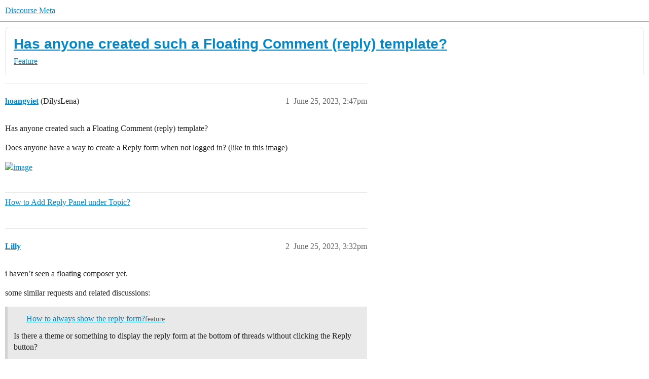

--- FILE ---
content_type: text/html; charset=utf-8
request_url: https://meta.discourse.org/t/has-anyone-created-such-a-floating-comment-reply-template/269559
body_size: 9226
content:
<!DOCTYPE html>
<html lang="en">
  <head>
    <meta charset="utf-8">
    <title>Has anyone created such a Floating Comment (reply) template? - Feature - Discourse Meta</title>
    <meta name="description" content="Has anyone created such a Floating Comment (reply) template? 
Does anyone have a way to create a Reply form when not logged in? (like in this image)">
    <meta name="generator" content="Discourse 2026.1.0-latest - https://github.com/discourse/discourse version c7e9cddb069cc95ab44c2549d20af7687ea3c329">
<link rel="icon" type="image/png" href="https://d11a6trkgmumsb.cloudfront.net/optimized/3X/b/3/b33be9538df3547fcf9d1a51a4637d77392ac6f9_2_32x32.png">
<link rel="apple-touch-icon" type="image/png" href="https://d11a6trkgmumsb.cloudfront.net/optimized/4X/b/1/2/b12885a6f292ceffc222608846855f25a272835b_2_180x180.jpeg">
<meta name="theme-color" media="(prefers-color-scheme: light)" content="#ffffff">
<meta name="theme-color" media="(prefers-color-scheme: dark)" content="#111111">

<meta name="color-scheme" content="light dark">

<meta name="viewport" content="width=device-width, initial-scale=1.0, minimum-scale=1.0, viewport-fit=cover">
<link rel="canonical" href="https://meta.discourse.org/t/has-anyone-created-such-a-floating-comment-reply-template/269559" />


<link rel="search" type="application/opensearchdescription+xml" href="https://meta.discourse.org/opensearch.xml" title="Discourse Meta Search">

        <link rel="alternate" href="https://meta.discourse.org/t/has-anyone-created-such-a-floating-comment-reply-template/269559" hreflang="x-default" />
      <link rel="alternate" href="https://meta.discourse.org/t/has-anyone-created-such-a-floating-comment-reply-template/269559?tl=en" hreflang="en" />
      <link rel="alternate" href="https://meta.discourse.org/t/has-anyone-created-such-a-floating-comment-reply-template/269559?tl=zh_CN" hreflang="zh_CN" />
      <link rel="alternate" href="https://meta.discourse.org/t/has-anyone-created-such-a-floating-comment-reply-template/269559?tl=es" hreflang="es" />
      <link rel="alternate" href="https://meta.discourse.org/t/has-anyone-created-such-a-floating-comment-reply-template/269559?tl=fr" hreflang="fr" />
      <link rel="alternate" href="https://meta.discourse.org/t/has-anyone-created-such-a-floating-comment-reply-template/269559?tl=de" hreflang="de" />
      <link rel="alternate" href="https://meta.discourse.org/t/has-anyone-created-such-a-floating-comment-reply-template/269559?tl=pt_BR" hreflang="pt_BR" />
      <link rel="alternate" href="https://meta.discourse.org/t/has-anyone-created-such-a-floating-comment-reply-template/269559?tl=it" hreflang="it" />
      <link rel="alternate" href="https://meta.discourse.org/t/has-anyone-created-such-a-floating-comment-reply-template/269559?tl=ar" hreflang="ar" />
      <link rel="alternate" href="https://meta.discourse.org/t/has-anyone-created-such-a-floating-comment-reply-template/269559?tl=ja" hreflang="ja" />

    <link href="https://d3bpeqsaub0i6y.cloudfront.net/stylesheets/color_definitions_default-light_34_331_c103ad86caab04bca409bde8ce57c5a6a39f1b78.css?__ws=meta.discourse.org" media="(prefers-color-scheme: light)" rel="stylesheet" class="light-scheme" data-scheme-id="34"/><link href="https://d3bpeqsaub0i6y.cloudfront.net/stylesheets/color_definitions_dark_86_331_2410f56bdd6f05a79b16e8fb94994b62d8a37cd9.css?__ws=meta.discourse.org" media="(prefers-color-scheme: dark)" rel="stylesheet" class="dark-scheme" data-scheme-id="86"/>

<link href="https://d3bpeqsaub0i6y.cloudfront.net/stylesheets/common_f430083018da19a9eace2b34599fbe8755fb5f89.css?__ws=meta.discourse.org" media="all" rel="stylesheet" data-target="common"  />

  <link href="https://d3bpeqsaub0i6y.cloudfront.net/stylesheets/mobile_f430083018da19a9eace2b34599fbe8755fb5f89.css?__ws=meta.discourse.org" media="(max-width: 39.99999rem)" rel="stylesheet" data-target="mobile"  />
  <link href="https://d3bpeqsaub0i6y.cloudfront.net/stylesheets/desktop_f430083018da19a9eace2b34599fbe8755fb5f89.css?__ws=meta.discourse.org" media="(min-width: 40rem)" rel="stylesheet" data-target="desktop"  />



    <link href="https://d3bpeqsaub0i6y.cloudfront.net/stylesheets/automation_f430083018da19a9eace2b34599fbe8755fb5f89.css?__ws=meta.discourse.org" media="all" rel="stylesheet" data-target="automation"  />
    <link href="https://d3bpeqsaub0i6y.cloudfront.net/stylesheets/chat_f430083018da19a9eace2b34599fbe8755fb5f89.css?__ws=meta.discourse.org" media="all" rel="stylesheet" data-target="chat"  />
    <link href="https://d3bpeqsaub0i6y.cloudfront.net/stylesheets/checklist_f430083018da19a9eace2b34599fbe8755fb5f89.css?__ws=meta.discourse.org" media="all" rel="stylesheet" data-target="checklist"  />
    <link href="https://d3bpeqsaub0i6y.cloudfront.net/stylesheets/discourse-activity-pub_f430083018da19a9eace2b34599fbe8755fb5f89.css?__ws=meta.discourse.org" media="all" rel="stylesheet" data-target="discourse-activity-pub"  />
    <link href="https://d3bpeqsaub0i6y.cloudfront.net/stylesheets/discourse-ai_f430083018da19a9eace2b34599fbe8755fb5f89.css?__ws=meta.discourse.org" media="all" rel="stylesheet" data-target="discourse-ai"  />
    <link href="https://d3bpeqsaub0i6y.cloudfront.net/stylesheets/discourse-assign_f430083018da19a9eace2b34599fbe8755fb5f89.css?__ws=meta.discourse.org" media="all" rel="stylesheet" data-target="discourse-assign"  />
    <link href="https://d3bpeqsaub0i6y.cloudfront.net/stylesheets/discourse-cakeday_f430083018da19a9eace2b34599fbe8755fb5f89.css?__ws=meta.discourse.org" media="all" rel="stylesheet" data-target="discourse-cakeday"  />
    <link href="https://d3bpeqsaub0i6y.cloudfront.net/stylesheets/discourse-customer-flair-plugin_f430083018da19a9eace2b34599fbe8755fb5f89.css?__ws=meta.discourse.org" media="all" rel="stylesheet" data-target="discourse-customer-flair-plugin"  />
    <link href="https://d3bpeqsaub0i6y.cloudfront.net/stylesheets/discourse-data-explorer_f430083018da19a9eace2b34599fbe8755fb5f89.css?__ws=meta.discourse.org" media="all" rel="stylesheet" data-target="discourse-data-explorer"  />
    <link href="https://d3bpeqsaub0i6y.cloudfront.net/stylesheets/discourse-details_f430083018da19a9eace2b34599fbe8755fb5f89.css?__ws=meta.discourse.org" media="all" rel="stylesheet" data-target="discourse-details"  />
    <link href="https://d3bpeqsaub0i6y.cloudfront.net/stylesheets/discourse-doc-categories_f430083018da19a9eace2b34599fbe8755fb5f89.css?__ws=meta.discourse.org" media="all" rel="stylesheet" data-target="discourse-doc-categories"  />
    <link href="https://d3bpeqsaub0i6y.cloudfront.net/stylesheets/discourse-gamification_f430083018da19a9eace2b34599fbe8755fb5f89.css?__ws=meta.discourse.org" media="all" rel="stylesheet" data-target="discourse-gamification"  />
    <link href="https://d3bpeqsaub0i6y.cloudfront.net/stylesheets/discourse-github_f430083018da19a9eace2b34599fbe8755fb5f89.css?__ws=meta.discourse.org" media="all" rel="stylesheet" data-target="discourse-github"  />
    <link href="https://d3bpeqsaub0i6y.cloudfront.net/stylesheets/discourse-lazy-videos_f430083018da19a9eace2b34599fbe8755fb5f89.css?__ws=meta.discourse.org" media="all" rel="stylesheet" data-target="discourse-lazy-videos"  />
    <link href="https://d3bpeqsaub0i6y.cloudfront.net/stylesheets/discourse-local-dates_f430083018da19a9eace2b34599fbe8755fb5f89.css?__ws=meta.discourse.org" media="all" rel="stylesheet" data-target="discourse-local-dates"  />
    <link href="https://d3bpeqsaub0i6y.cloudfront.net/stylesheets/discourse-math_f430083018da19a9eace2b34599fbe8755fb5f89.css?__ws=meta.discourse.org" media="all" rel="stylesheet" data-target="discourse-math"  />
    <link href="https://d3bpeqsaub0i6y.cloudfront.net/stylesheets/discourse-new-features-feeds_f430083018da19a9eace2b34599fbe8755fb5f89.css?__ws=meta.discourse.org" media="all" rel="stylesheet" data-target="discourse-new-features-feeds"  />
    <link href="https://d3bpeqsaub0i6y.cloudfront.net/stylesheets/discourse-presence_f430083018da19a9eace2b34599fbe8755fb5f89.css?__ws=meta.discourse.org" media="all" rel="stylesheet" data-target="discourse-presence"  />
    <link href="https://d3bpeqsaub0i6y.cloudfront.net/stylesheets/discourse-reactions_f430083018da19a9eace2b34599fbe8755fb5f89.css?__ws=meta.discourse.org" media="all" rel="stylesheet" data-target="discourse-reactions"  />
    <link href="https://d3bpeqsaub0i6y.cloudfront.net/stylesheets/discourse-rewind_f430083018da19a9eace2b34599fbe8755fb5f89.css?__ws=meta.discourse.org" media="all" rel="stylesheet" data-target="discourse-rewind"  />
    <link href="https://d3bpeqsaub0i6y.cloudfront.net/stylesheets/discourse-saved-searches_f430083018da19a9eace2b34599fbe8755fb5f89.css?__ws=meta.discourse.org" media="all" rel="stylesheet" data-target="discourse-saved-searches"  />
    <link href="https://d3bpeqsaub0i6y.cloudfront.net/stylesheets/discourse-solved_f430083018da19a9eace2b34599fbe8755fb5f89.css?__ws=meta.discourse.org" media="all" rel="stylesheet" data-target="discourse-solved"  />
    <link href="https://d3bpeqsaub0i6y.cloudfront.net/stylesheets/discourse-templates_f430083018da19a9eace2b34599fbe8755fb5f89.css?__ws=meta.discourse.org" media="all" rel="stylesheet" data-target="discourse-templates"  />
    <link href="https://d3bpeqsaub0i6y.cloudfront.net/stylesheets/discourse-theme-install-button_f430083018da19a9eace2b34599fbe8755fb5f89.css?__ws=meta.discourse.org" media="all" rel="stylesheet" data-target="discourse-theme-install-button"  />
    <link href="https://d3bpeqsaub0i6y.cloudfront.net/stylesheets/discourse-topic-voting_f430083018da19a9eace2b34599fbe8755fb5f89.css?__ws=meta.discourse.org" media="all" rel="stylesheet" data-target="discourse-topic-voting"  />
    <link href="https://d3bpeqsaub0i6y.cloudfront.net/stylesheets/discourse-user-notes_f430083018da19a9eace2b34599fbe8755fb5f89.css?__ws=meta.discourse.org" media="all" rel="stylesheet" data-target="discourse-user-notes"  />
    <link href="https://d3bpeqsaub0i6y.cloudfront.net/stylesheets/discourse-yearly-review_f430083018da19a9eace2b34599fbe8755fb5f89.css?__ws=meta.discourse.org" media="all" rel="stylesheet" data-target="discourse-yearly-review"  />
    <link href="https://d3bpeqsaub0i6y.cloudfront.net/stylesheets/footnote_f430083018da19a9eace2b34599fbe8755fb5f89.css?__ws=meta.discourse.org" media="all" rel="stylesheet" data-target="footnote"  />
    <link href="https://d3bpeqsaub0i6y.cloudfront.net/stylesheets/hosted-site_f430083018da19a9eace2b34599fbe8755fb5f89.css?__ws=meta.discourse.org" media="all" rel="stylesheet" data-target="hosted-site"  />
    <link href="https://d3bpeqsaub0i6y.cloudfront.net/stylesheets/poll_f430083018da19a9eace2b34599fbe8755fb5f89.css?__ws=meta.discourse.org" media="all" rel="stylesheet" data-target="poll"  />
    <link href="https://d3bpeqsaub0i6y.cloudfront.net/stylesheets/spoiler-alert_f430083018da19a9eace2b34599fbe8755fb5f89.css?__ws=meta.discourse.org" media="all" rel="stylesheet" data-target="spoiler-alert"  />
    <link href="https://d3bpeqsaub0i6y.cloudfront.net/stylesheets/chat_mobile_f430083018da19a9eace2b34599fbe8755fb5f89.css?__ws=meta.discourse.org" media="(max-width: 39.99999rem)" rel="stylesheet" data-target="chat_mobile"  />
    <link href="https://d3bpeqsaub0i6y.cloudfront.net/stylesheets/discourse-activity-pub_mobile_f430083018da19a9eace2b34599fbe8755fb5f89.css?__ws=meta.discourse.org" media="(max-width: 39.99999rem)" rel="stylesheet" data-target="discourse-activity-pub_mobile"  />
    <link href="https://d3bpeqsaub0i6y.cloudfront.net/stylesheets/discourse-ai_mobile_f430083018da19a9eace2b34599fbe8755fb5f89.css?__ws=meta.discourse.org" media="(max-width: 39.99999rem)" rel="stylesheet" data-target="discourse-ai_mobile"  />
    <link href="https://d3bpeqsaub0i6y.cloudfront.net/stylesheets/discourse-assign_mobile_f430083018da19a9eace2b34599fbe8755fb5f89.css?__ws=meta.discourse.org" media="(max-width: 39.99999rem)" rel="stylesheet" data-target="discourse-assign_mobile"  />
    <link href="https://d3bpeqsaub0i6y.cloudfront.net/stylesheets/discourse-customer-flair-plugin_mobile_f430083018da19a9eace2b34599fbe8755fb5f89.css?__ws=meta.discourse.org" media="(max-width: 39.99999rem)" rel="stylesheet" data-target="discourse-customer-flair-plugin_mobile"  />
    <link href="https://d3bpeqsaub0i6y.cloudfront.net/stylesheets/discourse-gamification_mobile_f430083018da19a9eace2b34599fbe8755fb5f89.css?__ws=meta.discourse.org" media="(max-width: 39.99999rem)" rel="stylesheet" data-target="discourse-gamification_mobile"  />
    <link href="https://d3bpeqsaub0i6y.cloudfront.net/stylesheets/discourse-reactions_mobile_f430083018da19a9eace2b34599fbe8755fb5f89.css?__ws=meta.discourse.org" media="(max-width: 39.99999rem)" rel="stylesheet" data-target="discourse-reactions_mobile"  />
    <link href="https://d3bpeqsaub0i6y.cloudfront.net/stylesheets/discourse-rewind_mobile_f430083018da19a9eace2b34599fbe8755fb5f89.css?__ws=meta.discourse.org" media="(max-width: 39.99999rem)" rel="stylesheet" data-target="discourse-rewind_mobile"  />
    <link href="https://d3bpeqsaub0i6y.cloudfront.net/stylesheets/discourse-solved_mobile_f430083018da19a9eace2b34599fbe8755fb5f89.css?__ws=meta.discourse.org" media="(max-width: 39.99999rem)" rel="stylesheet" data-target="discourse-solved_mobile"  />
    <link href="https://d3bpeqsaub0i6y.cloudfront.net/stylesheets/discourse-topic-voting_mobile_f430083018da19a9eace2b34599fbe8755fb5f89.css?__ws=meta.discourse.org" media="(max-width: 39.99999rem)" rel="stylesheet" data-target="discourse-topic-voting_mobile"  />
    <link href="https://d3bpeqsaub0i6y.cloudfront.net/stylesheets/chat_desktop_f430083018da19a9eace2b34599fbe8755fb5f89.css?__ws=meta.discourse.org" media="(min-width: 40rem)" rel="stylesheet" data-target="chat_desktop"  />
    <link href="https://d3bpeqsaub0i6y.cloudfront.net/stylesheets/discourse-ai_desktop_f430083018da19a9eace2b34599fbe8755fb5f89.css?__ws=meta.discourse.org" media="(min-width: 40rem)" rel="stylesheet" data-target="discourse-ai_desktop"  />
    <link href="https://d3bpeqsaub0i6y.cloudfront.net/stylesheets/discourse-gamification_desktop_f430083018da19a9eace2b34599fbe8755fb5f89.css?__ws=meta.discourse.org" media="(min-width: 40rem)" rel="stylesheet" data-target="discourse-gamification_desktop"  />
    <link href="https://d3bpeqsaub0i6y.cloudfront.net/stylesheets/discourse-reactions_desktop_f430083018da19a9eace2b34599fbe8755fb5f89.css?__ws=meta.discourse.org" media="(min-width: 40rem)" rel="stylesheet" data-target="discourse-reactions_desktop"  />
    <link href="https://d3bpeqsaub0i6y.cloudfront.net/stylesheets/discourse-topic-voting_desktop_f430083018da19a9eace2b34599fbe8755fb5f89.css?__ws=meta.discourse.org" media="(min-width: 40rem)" rel="stylesheet" data-target="discourse-topic-voting_desktop"  />
    <link href="https://d3bpeqsaub0i6y.cloudfront.net/stylesheets/poll_desktop_f430083018da19a9eace2b34599fbe8755fb5f89.css?__ws=meta.discourse.org" media="(min-width: 40rem)" rel="stylesheet" data-target="poll_desktop"  />

  <link href="https://d3bpeqsaub0i6y.cloudfront.net/stylesheets/common_theme_344_a456d31ebf576c3dbacaf84b9b7bd60ad9e49b06.css?__ws=meta.discourse.org" media="all" rel="stylesheet" data-target="common_theme" data-theme-id="344" data-theme-name="category banners"/>
<link href="https://d3bpeqsaub0i6y.cloudfront.net/stylesheets/common_theme_264_0d041838235ff2e4e5a18c1e1ba0ad1e4577233a.css?__ws=meta.discourse.org" media="all" rel="stylesheet" data-target="common_theme" data-theme-id="264" data-theme-name="custom header links (icons)"/>
<link href="https://d3bpeqsaub0i6y.cloudfront.net/stylesheets/common_theme_409_46e7a11ea50f2ff00380c4eb93eb422e81d0b2bd.css?__ws=meta.discourse.org" media="all" rel="stylesheet" data-target="common_theme" data-theme-id="409" data-theme-name="custom topic list ads"/>
<link href="https://d3bpeqsaub0i6y.cloudfront.net/stylesheets/common_theme_334_0edb318c808580f7b7d4e3e1f958671d408cd4a2.css?__ws=meta.discourse.org" media="all" rel="stylesheet" data-target="common_theme" data-theme-id="334" data-theme-name="design experiments"/>
<link href="https://d3bpeqsaub0i6y.cloudfront.net/stylesheets/common_theme_129_c34e3c4ac425293a0d32f00429cd608e9b58d865.css?__ws=meta.discourse.org" media="all" rel="stylesheet" data-target="common_theme" data-theme-id="129" data-theme-name="discotoc"/>
<link href="https://d3bpeqsaub0i6y.cloudfront.net/stylesheets/common_theme_195_476ba8e432016a7230f38084067da4b6da9fe2bd.css?__ws=meta.discourse.org" media="all" rel="stylesheet" data-target="common_theme" data-theme-id="195" data-theme-name="discourse gifs"/>
<link href="https://d3bpeqsaub0i6y.cloudfront.net/stylesheets/common_theme_171_60b83ede88a44d9d924b9f1451f955edb708ba37.css?__ws=meta.discourse.org" media="all" rel="stylesheet" data-target="common_theme" data-theme-id="171" data-theme-name="discourse icon"/>
<link href="https://d3bpeqsaub0i6y.cloudfront.net/stylesheets/common_theme_286_0a332482800d1f41288a28a1e4d51eb6bc0f9493.css?__ws=meta.discourse.org" media="all" rel="stylesheet" data-target="common_theme" data-theme-id="286" data-theme-name="discourse mermaid"/>
<link href="https://d3bpeqsaub0i6y.cloudfront.net/stylesheets/common_theme_233_9ad26e7c329107905f5a149e6f5a7263ea83b164.css?__ws=meta.discourse.org" media="all" rel="stylesheet" data-target="common_theme" data-theme-id="233" data-theme-name="dismissable hiring banner"/>
<link href="https://d3bpeqsaub0i6y.cloudfront.net/stylesheets/common_theme_222_6374ecd82c6aa45d781747bed8edf24b33bd9642.css?__ws=meta.discourse.org" media="all" rel="stylesheet" data-target="common_theme" data-theme-id="222" data-theme-name="docs card filter"/>
<link href="https://d3bpeqsaub0i6y.cloudfront.net/stylesheets/common_theme_412_7f49d16e66cef3da5b59257810c364abf85322ba.css?__ws=meta.discourse.org" media="all" rel="stylesheet" data-target="common_theme" data-theme-id="412" data-theme-name="ftee badges"/>
<link href="https://d3bpeqsaub0i6y.cloudfront.net/stylesheets/common_theme_351_2f51c4526478364959b6b7bdfbe778a510c439ee.css?__ws=meta.discourse.org" media="all" rel="stylesheet" data-target="common_theme" data-theme-id="351" data-theme-name="kanban board"/>
<link href="https://d3bpeqsaub0i6y.cloudfront.net/stylesheets/common_theme_180_f7073ce0760075abc99a4ebbbf469a5fad67e7ac.css?__ws=meta.discourse.org" media="all" rel="stylesheet" data-target="common_theme" data-theme-id="180" data-theme-name="placeholder forms"/>
<link href="https://d3bpeqsaub0i6y.cloudfront.net/stylesheets/common_theme_202_6fb236fc7a953ab73688a6bfdd8de8241449d484.css?__ws=meta.discourse.org" media="all" rel="stylesheet" data-target="common_theme" data-theme-id="202" data-theme-name="reply template"/>
<link href="https://d3bpeqsaub0i6y.cloudfront.net/stylesheets/common_theme_279_89e9923a35cc11057a356e6ed31940707edba7d9.css?__ws=meta.discourse.org" media="all" rel="stylesheet" data-target="common_theme" data-theme-id="279" data-theme-name="sidebar theme toggle"/>
<link href="https://d3bpeqsaub0i6y.cloudfront.net/stylesheets/common_theme_416_4e4bacc1d73deb311fb460c8e5c722d28c1f4ff8.css?__ws=meta.discourse.org" media="all" rel="stylesheet" data-target="common_theme" data-theme-id="416" data-theme-name="social-logins-deprecations"/>
<link href="https://d3bpeqsaub0i6y.cloudfront.net/stylesheets/common_theme_343_e69b82029aa22479efacae4072038e14d93ae72a.css?__ws=meta.discourse.org" media="all" rel="stylesheet" data-target="common_theme" data-theme-id="343" data-theme-name="tag banners"/>
<link href="https://d3bpeqsaub0i6y.cloudfront.net/stylesheets/common_theme_155_5cd9d0833d091844e8b4ddb71a65106ec71d613d.css?__ws=meta.discourse.org" media="all" rel="stylesheet" data-target="common_theme" data-theme-id="155" data-theme-name="tag icons"/>
<link href="https://d3bpeqsaub0i6y.cloudfront.net/stylesheets/common_theme_208_27d116fff9ed5b1d9616238bf7a44f48b57bb103.css?__ws=meta.discourse.org" media="all" rel="stylesheet" data-target="common_theme" data-theme-id="208" data-theme-name="team pm likes"/>
<link href="https://d3bpeqsaub0i6y.cloudfront.net/stylesheets/common_theme_184_4f10a7d0f7bc02c75174acd7fd51b2b2df08110d.css?__ws=meta.discourse.org" media="all" rel="stylesheet" data-target="common_theme" data-theme-id="184" data-theme-name="topic thumbnails"/>
<link href="https://d3bpeqsaub0i6y.cloudfront.net/stylesheets/common_theme_230_cafad981f7814f685ee7a2ceb44caa4e49bc363f.css?__ws=meta.discourse.org" media="all" rel="stylesheet" data-target="common_theme" data-theme-id="230" data-theme-name="unformatted code detector"/>
<link href="https://d3bpeqsaub0i6y.cloudfront.net/stylesheets/common_theme_236_afcffcc412e03abacf0cb5ed0960d633a882eeef.css?__ws=meta.discourse.org" media="all" rel="stylesheet" data-target="common_theme" data-theme-id="236" data-theme-name="user card directory"/>
<link href="https://d3bpeqsaub0i6y.cloudfront.net/stylesheets/common_theme_309_690ee992a5c732eb1ae4096cf81399bad012a84e.css?__ws=meta.discourse.org" media="all" rel="stylesheet" data-target="common_theme" data-theme-id="309" data-theme-name="whisper warning"/>
<link href="https://d3bpeqsaub0i6y.cloudfront.net/stylesheets/common_theme_331_277f4c65625b429874758f18c4fe8d4ac8e74b25.css?__ws=meta.discourse.org" media="all" rel="stylesheet" data-target="common_theme" data-theme-id="331" data-theme-name="meta branded"/>
<link href="https://d3bpeqsaub0i6y.cloudfront.net/stylesheets/common_theme_404_61363b670f35ef602113375c87fce3f19c1aa858.css?__ws=meta.discourse.org" media="all" rel="stylesheet" data-target="common_theme" data-theme-id="404" data-theme-name="collapse ai triage whispers"/>
<link href="https://d3bpeqsaub0i6y.cloudfront.net/stylesheets/common_theme_194_88c2b00b10119811f0f74a1caafb1d3a0c817f84.css?__ws=meta.discourse.org" media="all" rel="stylesheet" data-target="common_theme" data-theme-id="194" data-theme-name="create-poll-first"/>
<link href="https://d3bpeqsaub0i6y.cloudfront.net/stylesheets/common_theme_379_ad592016f60e2256351fdca064579de225cf24a1.css?__ws=meta.discourse.org" media="all" rel="stylesheet" data-target="common_theme" data-theme-id="379" data-theme-name="developer guides noedit"/>
<link href="https://d3bpeqsaub0i6y.cloudfront.net/stylesheets/common_theme_358_3096fcea093d514246c5acfd8926a7cf845aafd2.css?__ws=meta.discourse.org" media="all" rel="stylesheet" data-target="common_theme" data-theme-id="358" data-theme-name="hide &#39;check doc&#39;"/>
<link href="https://d3bpeqsaub0i6y.cloudfront.net/stylesheets/common_theme_165_62add0ea88636424e40a81041aadb00c8b41edff.css?__ws=meta.discourse.org" media="all" rel="stylesheet" data-target="common_theme" data-theme-id="165" data-theme-name="hide sidebar for anon - hidden whispers for non-staff"/>
<link href="https://d3bpeqsaub0i6y.cloudfront.net/stylesheets/common_theme_298_33c0c617933feaa4dee0d1716ddb7554140711a9.css?__ws=meta.discourse.org" media="all" rel="stylesheet" data-target="common_theme" data-theme-id="298" data-theme-name="logo avatar exception"/>
<link href="https://d3bpeqsaub0i6y.cloudfront.net/stylesheets/common_theme_350_250840a48256825e6519e70d5dec01e4b81276ae.css?__ws=meta.discourse.org" media="all" rel="stylesheet" data-target="common_theme" data-theme-id="350" data-theme-name="meta branded background adjustment for jobs banner"/>
<link href="https://d3bpeqsaub0i6y.cloudfront.net/stylesheets/common_theme_314_6b93e71b48cd12a40c8f6298fe05c24e6a822e1a.css?__ws=meta.discourse.org" media="all" rel="stylesheet" data-target="common_theme" data-theme-id="314" data-theme-name="rubik headings"/>
<link href="https://d3bpeqsaub0i6y.cloudfront.net/stylesheets/common_theme_418_fd1133232a8526ada8cb7088e0247a778f2feff3.css?__ws=meta.discourse.org" media="all" rel="stylesheet" data-target="common_theme" data-theme-id="418" data-theme-name="sales mutual action plan table styling"/>
<link href="https://d3bpeqsaub0i6y.cloudfront.net/stylesheets/common_theme_267_e777caec6d3e4a725669aa9391ebff87e0228739.css?__ws=meta.discourse.org" media="all" rel="stylesheet" data-target="common_theme" data-theme-id="267" data-theme-name="tech advocate only group assign header button"/>
<link href="https://d3bpeqsaub0i6y.cloudfront.net/stylesheets/common_theme_355_0627de4ae2dc25e1cd4b96e6e5c92796022d4f75.css?__ws=meta.discourse.org" media="all" rel="stylesheet" data-target="common_theme" data-theme-id="355" data-theme-name="topic voting customisations"/>
    <link href="https://d3bpeqsaub0i6y.cloudfront.net/stylesheets/mobile_theme_180_66f4655957c6263ae2f3797e3b44bc42cecf645b.css?__ws=meta.discourse.org" media="(max-width: 39.99999rem)" rel="stylesheet" data-target="mobile_theme" data-theme-id="180" data-theme-name="placeholder forms"/>
<link href="https://d3bpeqsaub0i6y.cloudfront.net/stylesheets/mobile_theme_184_78b6cb82fb7c5e20c06a21b5748d37340cf47dc4.css?__ws=meta.discourse.org" media="(max-width: 39.99999rem)" rel="stylesheet" data-target="mobile_theme" data-theme-id="184" data-theme-name="topic thumbnails"/>
    <link href="https://d3bpeqsaub0i6y.cloudfront.net/stylesheets/desktop_theme_195_fea240c032abbac39604124b18104d74a5d7f105.css?__ws=meta.discourse.org" media="(min-width: 40rem)" rel="stylesheet" data-target="desktop_theme" data-theme-id="195" data-theme-name="discourse gifs"/>
<link href="https://d3bpeqsaub0i6y.cloudfront.net/stylesheets/desktop_theme_222_0c6cda267abab7d147ff58aef3695b5553d506f5.css?__ws=meta.discourse.org" media="(min-width: 40rem)" rel="stylesheet" data-target="desktop_theme" data-theme-id="222" data-theme-name="docs card filter"/>
<link href="https://d3bpeqsaub0i6y.cloudfront.net/stylesheets/desktop_theme_407_ee46819301cb9edb6404682640862956741ff02e.css?__ws=meta.discourse.org" media="(min-width: 40rem)" rel="stylesheet" data-target="desktop_theme" data-theme-id="407" data-theme-name="full width"/>

    <meta http-equiv="origin-trial" content="[base64]">
<script defer="" data-domain="meta.discourse.org,rollup-meta.discourse.org,rollup-all.discourse.org" src="https://www.discourse.org/js/script.outbound-links.tagged-events.js" nonce="6pASV2HtjGa0HE7d5EeFsjRsC"></script>
<meta name="ahrefs-site-verification" content="07293e630779edf08a6b9b4d1e302e1a182ba6e2861118d7a92b66ea08fb11b0">
    
        <link rel="alternate nofollow" type="application/rss+xml" title="RSS feed of &#39;Has anyone created such a Floating Comment (reply) template?&#39;" href="https://meta.discourse.org/t/has-anyone-created-such-a-floating-comment-reply-template/269559.rss" />
    <meta property="og:site_name" content="Discourse Meta" />
<meta property="og:type" content="website" />
<meta name="twitter:card" content="summary" />
<meta name="twitter:image" content="https://d11a6trkgmumsb.cloudfront.net/original/4X/b/f/1/bf13790d6d62baa523ef4d1667fbd66726b5bab1.jpeg" />
<meta property="og:image" content="https://d11a6trkgmumsb.cloudfront.net/original/4X/b/f/1/bf13790d6d62baa523ef4d1667fbd66726b5bab1.jpeg" />
<meta property="og:url" content="https://meta.discourse.org/t/has-anyone-created-such-a-floating-comment-reply-template/269559" />
<meta name="twitter:url" content="https://meta.discourse.org/t/has-anyone-created-such-a-floating-comment-reply-template/269559" />
<meta property="og:title" content="Has anyone created such a Floating Comment (reply) template?" />
<meta name="twitter:title" content="Has anyone created such a Floating Comment (reply) template?" />
<meta property="og:description" content="Has anyone created such a Floating Comment (reply) template?  Does anyone have a way to create a Reply form when not logged in? (like in this image)" />
<meta name="twitter:description" content="Has anyone created such a Floating Comment (reply) template?  Does anyone have a way to create a Reply form when not logged in? (like in this image)" />
<meta property="og:article:section" content="Feature" />
<meta property="og:article:section:color" content="0E76BD" />
<meta name="twitter:label1" value="Reading time" />
<meta name="twitter:data1" value="1 mins 🕑" />
<meta name="twitter:label2" value="Likes" />
<meta name="twitter:data2" value="2 ❤" />
<meta property="article:published_time" content="2023-06-25T14:47:10+00:00" />
<meta property="og:ignore_canonical" content="true" />


    
  </head>
  <body class="crawler ">
    
    <header>
  <a href="/">Discourse Meta</a>
</header>

    <div id="main-outlet" class="wrap" role="main">
        <div id="topic-title">
    <h1>
      <a href="/t/has-anyone-created-such-a-floating-comment-reply-template/269559">Has anyone created such a Floating Comment (reply) template?</a>
    </h1>

      <div class="topic-category" itemscope itemtype="http://schema.org/BreadcrumbList">
          <span itemprop="itemListElement" itemscope itemtype="http://schema.org/ListItem">
            <a href="/c/feature/2" class="badge-wrapper bullet" itemprop="item">
              <span class='badge-category-bg' style='background-color: #0E76BD'></span>
              <span class='badge-category clear-badge'>
                <span class='category-name' itemprop='name'>Feature</span>
              </span>
            </a>
            <meta itemprop="position" content="1" />
          </span>
      </div>

  </div>

  

    <div itemscope itemtype='http://schema.org/DiscussionForumPosting'>
      <meta itemprop='headline' content='Has anyone created such a Floating Comment (reply) template?'>
      <link itemprop='url' href='https://meta.discourse.org/t/has-anyone-created-such-a-floating-comment-reply-template/269559'>
      <meta itemprop='datePublished' content='2023-06-25T14:47:10Z'>
        <meta itemprop='articleSection' content='Feature'>
      <meta itemprop='keywords' content=''>
      <div itemprop='publisher' itemscope itemtype="http://schema.org/Organization">
        <meta itemprop='name' content='Civilized Discourse Construction Kit, Inc.'>
          <div itemprop='logo' itemscope itemtype="http://schema.org/ImageObject">
            <meta itemprop='url' content='https://d11a6trkgmumsb.cloudfront.net/original/3X/a/d/ad2526334012b2ad0c3421f9b6dd94bae2ede52f.svg'>
          </div>
      </div>


          <div id='post_1'  class='topic-body crawler-post'>
            <div class='crawler-post-meta'>
              <span class="creator" itemprop="author" itemscope itemtype="http://schema.org/Person">
                <a itemprop="url" rel='nofollow' href='https://meta.discourse.org/u/hoangviet'><span itemprop='name'>hoangviet</span></a>
                (DilysLena)
              </span>

                <link itemprop="mainEntityOfPage" href="https://meta.discourse.org/t/has-anyone-created-such-a-floating-comment-reply-template/269559">

                <link itemprop="image" href="https://d11a6trkgmumsb.cloudfront.net/original/4X/b/f/1/bf13790d6d62baa523ef4d1667fbd66726b5bab1.jpeg">

              <span class="crawler-post-infos">
                  <time  datetime='2023-06-25T14:47:10Z' class='post-time'>
                    June 25, 2023,  2:47pm
                  </time>
                  <meta itemprop='dateModified' content='2023-06-25T17:28:27Z'>
              <span itemprop='position'>1</span>
              </span>
            </div>
            <div class='post' itemprop='text'>
              <p>Has anyone created such a Floating Comment (reply) template?</p>
<p>Does anyone have a way to create a Reply form when not logged in? (like in this image)</p>
<p><div class="lightbox-wrapper"><a class="lightbox" href="https://d11a6trkgmumsb.cloudfront.net/original/4X/b/f/1/bf13790d6d62baa523ef4d1667fbd66726b5bab1.jpeg" data-download-href="/uploads/short-url/rgkURYJ8R4xAHmbkYqZgWtP1C8x.jpeg?dl=1" title="image" rel="noopener nofollow ugc"><img src="https://d11a6trkgmumsb.cloudfront.net/optimized/4X/b/f/1/bf13790d6d62baa523ef4d1667fbd66726b5bab1_2_500x500.jpeg" alt="image" data-base62-sha1="rgkURYJ8R4xAHmbkYqZgWtP1C8x" width="500" height="500" srcset="https://d11a6trkgmumsb.cloudfront.net/optimized/4X/b/f/1/bf13790d6d62baa523ef4d1667fbd66726b5bab1_2_500x500.jpeg, https://d11a6trkgmumsb.cloudfront.net/optimized/4X/b/f/1/bf13790d6d62baa523ef4d1667fbd66726b5bab1_2_750x750.jpeg 1.5x, https://d11a6trkgmumsb.cloudfront.net/original/4X/b/f/1/bf13790d6d62baa523ef4d1667fbd66726b5bab1.jpeg 2x" data-dominant-color="B5A89D"><div class="meta"><svg class="fa d-icon d-icon-far-image svg-icon" aria-hidden="true"><use href="#far-image"></use></svg><span class="filename">image</span><span class="informations">905×904 71.3 KB</span><svg class="fa d-icon d-icon-discourse-expand svg-icon" aria-hidden="true"><use href="#discourse-expand"></use></svg></div></a></div></p>
            </div>

            <div itemprop="interactionStatistic" itemscope itemtype="http://schema.org/InteractionCounter">
              <meta itemprop="interactionType" content="http://schema.org/LikeAction"/>
              <meta itemprop="userInteractionCount" content="0" />
              <span class='post-likes'></span>
            </div>

                <div class='crawler-linkback-list'>
                    <div>
                      <a href="https://meta.discourse.org/t/how-to-add-reply-panel-under-topic/276364/3">How to Add Reply Panel under Topic?</a>
                    </div>
                </div>

            
          </div>
          <div id='post_2' itemprop='comment' itemscope itemtype='http://schema.org/Comment' class='topic-body crawler-post'>
            <div class='crawler-post-meta'>
              <span class="creator" itemprop="author" itemscope itemtype="http://schema.org/Person">
                <a itemprop="url" rel='nofollow' href='https://meta.discourse.org/u/Lilly'><span itemprop='name'>Lilly</span></a>
                
              </span>



              <span class="crawler-post-infos">
                  <time itemprop='datePublished' datetime='2023-06-25T15:32:08Z' class='post-time'>
                    June 25, 2023,  3:32pm
                  </time>
                  <meta itemprop='dateModified' content='2023-06-25T15:32:08Z'>
              <span itemprop='position'>2</span>
              </span>
            </div>
            <div class='post' itemprop='text'>
              <p>i haven’t seen a floating composer yet.</p>
<p>some similar requests and related discussions:</p>
<aside class="quote" data-post="1" data-topic="135092">
  <div class="title">
    <div class="quote-controls"></div>
    <img loading="lazy" alt="" width="24" height="24" src="https://d3bpeqsaub0i6y.cloudfront.net/user_avatar/meta.discourse.org/alex_p/48/163548_2.png" class="avatar">
    <a href="https://meta.discourse.org/t/how-to-always-show-the-reply-form/135092">How to always show the reply form?</a> <a class="badge-category__wrapper " href="/c/feature/2"><span data-category-id="2" style="--category-badge-color: #0E76BD; --category-badge-text-color: #FFFFFF;" data-drop-close="true" class="badge-category " title="Discussion about existing Discourse features, how they can be improved or enhanced, and how proposed new features could work."><span class="badge-category__name">feature</span></span></a>
  </div>
  <blockquote>
    Is there a theme or something to display the reply form at the bottom of threads without clicking the Reply button?
  </blockquote>
</aside>

<aside class="quote quote-modified" data-post="1" data-topic="268755">
  <div class="title">
    <div class="quote-controls"></div>
    <img loading="lazy" alt="" width="24" height="24" src="https://d3bpeqsaub0i6y.cloudfront.net/user_avatar/meta.discourse.org/outofthebox/48/83708_2.png" class="avatar">
    <a href="https://meta.discourse.org/t/add-start-a-topic-composer-area-to-topic-lists-to-encourage-frictionless-topic-creation/268755">Add 'Start a topic' composer area to topic lists to encourage frictionless topic creation</a> <a class="badge-category__wrapper " href="/c/feature/2"><span data-category-id="2" style="--category-badge-color: #0E76BD; --category-badge-text-color: #FFFFFF;" data-drop-close="true" class="badge-category " title="Discussion about existing Discourse features, how they can be improved or enhanced, and how proposed new features could work."><span class="badge-category__name">feature</span></span></a>
  </div>
  <blockquote>
    Hi, 
As I understand it, a general rule of thumb is that if you want people to do more of something with software, make it easier to do. 
One activity that is important for communities is making it easy for people to create posts. 
I’d like to recommend a feature - perhaps it is optional - that enables a large “Start a post” composer box on the community homepage. Here’s a mockup: 
 <a class="lightbox" href="https://d11a6trkgmumsb.cloudfront.net/original/4X/0/a/7/0a74e826a6a610d7d74fee3fb1bdc4435c569521.png" data-download-href="/uploads/short-url/1uvfhmM8ClTMrMzuFzdaBg3JJqp.png?dl=1" title="Screenshot 2023-06-17 at 4.41.02 PM" rel="noopener nofollow ugc">[Screenshot 2023-06-17 at 4.41.02 PM]</a> 
Admins could configure a default Category for these posts. In my community,…
  </blockquote>
</aside>

<aside class="quote quote-modified" data-post="1" data-topic="16145">
  <div class="title">
    <div class="quote-controls"></div>
    <img loading="lazy" alt="" width="24" height="24" src="https://d3bpeqsaub0i6y.cloudfront.net/user_avatar/meta.discourse.org/justin_gordon/48/105029_2.png" class="avatar">
    <a href="https://meta.discourse.org/t/need-to-have-box-to-click-and-start-typing/16145/1">Need to have box to click and start typing</a> <a class="badge-category__wrapper " href="/c/feature/2"><span data-category-id="2" style="--category-badge-color: #0E76BD; --category-badge-text-color: #FFFFFF;" data-drop-close="true" class="badge-category " title="Discussion about existing Discourse features, how they can be improved or enhanced, and how proposed new features could work."><span class="badge-category__name">feature</span></span></a>
  </div>
  <blockquote>
    I’ve got a friend who used to work Facebook, and he told me that discourse should have a box at the bottom of each post to just click and start creating a reply, like Facebook and Disqus. He said it definitely makes a difference in terms of getting interaction. 
If the user is not yet logged in, we could make it very easy to create an account to comment. 
At the very minimum, this would be a great setting to turn on-off. 
 <a class="lightbox" href="https://d11a6trkgmumsb.cloudfront.net/original/3X/4/4/442e81fc481e96b1c12298755424940841bc55a7.jpg" data-download-href="/uploads/short-url/9Ja6QmRHuNzGh0jFaQW8sHeWA1F.jpg?dl=1" title="Remote_Pair_Programming_Tips_Using_RubyMine_and_Screenhero_-_Rails_on_Maui.jpg" rel="nofollow noopener">[image]</a>  
 <a class="lightbox" href="https://d11a6trkgmumsb.cloudfront.net/original/3X/e/b/eb06ee45cd0a955bd804fc9d36ab027a40f2d471.jpg" data-download-href="/uploads/short-url/xx93nYx72pkGs3SEW3eheHM0tP3.jpg?dl=1" title="Facebook.jpg" rel="nofollow noopener">[image]</a>
  </blockquote>
</aside>

<aside class="quote quote-modified" data-post="5" data-topic="197407">
  <div class="title">
    <div class="quote-controls"></div>
    <img loading="lazy" alt="" width="24" height="24" src="https://d3bpeqsaub0i6y.cloudfront.net/user_avatar/meta.discourse.org/codinghorror/48/110067_2.png" class="avatar">
    <a href="https://meta.discourse.org/t/reply-text-box-as-alternative-to-current-button-approach/197407/5">Reply text box as alternative to current button approach</a> <a class="badge-category__wrapper " href="/c/ux/9"><span data-category-id="9" style="--category-badge-color: #5F497A; --category-badge-text-color: #FFFFFF;" data-drop-close="true" class="badge-category " title="Discussion about the user interface of Discourse and how features are presented (including language and UI elements)."><span class="badge-category__name">ux</span></span></a>
  </div>
  <blockquote>
    Not really, no – we want to avoid the “here’s an empty textbox, proceed to type whatever is on your mind” phenomenon that pervades the internet. Sometimes you want a little friction, and this is one of those cases. Otherwise <a href="https://xkcd.com/386/">you always get XCKD 386</a>. Heck, I’m considering adding a feature that won’t let you reply at all until you’ve read enough of the discussion (assuming the discussion is of reasonable length, of course). 
As a theme component someone could install on their own site, have at it…
  </blockquote>
</aside>

<p>this theme incorporates a post topic box.</p>
<aside class="quote quote-modified" data-post="1" data-topic="269466">
  <div class="title">
    <div class="quote-controls"></div>
    <img loading="lazy" alt="" width="24" height="24" src="https://d3bpeqsaub0i6y.cloudfront.net/user_avatar/meta.discourse.org/awesomerobot/48/142900_2.png" class="avatar">
    <a href="https://meta.discourse.org/t/a-reddit-ish-theme-for-discourse/269466">A reddit-ish theme for Discourse</a> <a class="badge-category__wrapper " href="/c/theme/61"><span data-category-id="61" style="--category-badge-color: #E43D30; --category-badge-text-color: #FFFFFF;" data-drop-close="true" class="badge-category " title="Themes are expansive customizations that change multiple elements of the style of your forum design, and often also include additional front-end features."><span class="badge-category__name">theme</span></span></a>
  </div>
  <blockquote>
    <a class="lightbox" href="https://d11a6trkgmumsb.cloudfront.net/original/4X/3/e/e/3ee50c581e5c7a38c72fe1b554af3b40e8623f6e.jpeg" data-download-href="/uploads/short-url/8YokSkCQOpQ3inSrxZxAC49sSZw.jpeg?dl=1" title="Screenshot 2023-06-23 at 5.20.23 PM">[Screenshot 2023-06-23 at 5.20.23 PM]</a> 











<img width="20" height="20" src="https://emoji.discourse-cdn.com/twitter/information_source.png?v=12" title="information_source" alt="information_source" class="emoji">
Summary
A Discourse theme that looks a little like reddit


<img width="20" height="20" src="https://emoji.discourse-cdn.com/twitter/hammer_and_wrench.png?v=12" title="hammer_and_wrench" alt="hammer_and_wrench" class="emoji">
Repository
<a href="https://github.com/awesomerobot/discourse-redditish-theme">github.com/awesomerobot/discourse-redditish-theme</a>


<img width="20" height="20" src="https://emoji.discourse-cdn.com/twitter/question.png?v=12" title="question" alt="question" class="emoji">
Install Guide
<a href="https://meta.discourse.org/t/how-do-i-install-a-theme-or-theme-component/63682">How to install a theme or theme component</a>


<img width="20" height="20" src="https://emoji.discourse-cdn.com/twitter/open_book.png?v=12" title="open_book" alt="open_book" class="emoji">
New to Discourse Themes?
<a href="https://meta.discourse.org/t/beginners-guide-to-using-discourse-themes/91966">Beginner’s guide to using Discourse Themes</a>




<img width="20" height="20" src="https://emoji.discourse-cdn.com/twitter/warning.png?v=12" title="warning" alt="warning" class="emoji"> This is still a work in progress and not all features are supported yet (bulk topic select for example), but it’s usable a…
  </blockquote>
</aside>

            </div>

            <div itemprop="interactionStatistic" itemscope itemtype="http://schema.org/InteractionCounter">
              <meta itemprop="interactionType" content="http://schema.org/LikeAction"/>
              <meta itemprop="userInteractionCount" content="2" />
              <span class='post-likes'>2 Likes</span>
            </div>


            
          </div>
          <div id='post_3' itemprop='comment' itemscope itemtype='http://schema.org/Comment' class='topic-body crawler-post'>
            <div class='crawler-post-meta'>
              <span class="creator" itemprop="author" itemscope itemtype="http://schema.org/Person">
                <a itemprop="url" rel='nofollow' href='https://meta.discourse.org/u/hoangviet'><span itemprop='name'>hoangviet</span></a>
                (DilysLena)
              </span>



              <span class="crawler-post-infos">
                  <time itemprop='datePublished' datetime='2023-06-25T15:42:23Z' class='post-time'>
                    June 25, 2023,  3:42pm
                  </time>
                  <meta itemprop='dateModified' content='2023-06-25T15:42:23Z'>
              <span itemprop='position'>3</span>
              </span>
            </div>
            <div class='post' itemprop='text'>
              <aside class="quote no-group" data-username="Lilly" data-post="2" data-topic="269559">
<div class="title">
<div class="quote-controls"></div>
<img alt="" width="24" height="24" src="https://d3bpeqsaub0i6y.cloudfront.net/user_avatar/meta.discourse.org/lilly/48/533149_2.png" class="avatar"> Lilly:</div>
<blockquote>
<p>this theme incorporates a post topic box.</p>
</blockquote>
</aside>
<p>Reddit-ish Theme,<br>
this is such a nice theme, i checked his theme.<br>
But Reddit also has a Reply Box feature (waiting) when users are on mobile. It’s an effective feature, encouraging users to Comment. Very necessary</p>
            </div>

            <div itemprop="interactionStatistic" itemscope itemtype="http://schema.org/InteractionCounter">
              <meta itemprop="interactionType" content="http://schema.org/LikeAction"/>
              <meta itemprop="userInteractionCount" content="0" />
              <span class='post-likes'></span>
            </div>


            
          </div>
    </div>


    <div id="related-topics" class="more-topics__list " role="complementary" aria-labelledby="related-topics-title">
  <h3 id="related-topics-title" class="more-topics__list-title">
    Related topics
  </h3>
  <div class="topic-list-container" itemscope itemtype='http://schema.org/ItemList'>
    <meta itemprop='itemListOrder' content='http://schema.org/ItemListOrderDescending'>
    <table class='topic-list'>
      <thead>
        <tr>
          <th>Topic</th>
          <th></th>
          <th class="replies">Replies</th>
          <th class="views">Views</th>
          <th>Activity</th>
        </tr>
      </thead>
      <tbody>
          <tr class="topic-list-item" id="topic-list-item-197407">
            <td class="main-link" itemprop='itemListElement' itemscope itemtype='http://schema.org/ListItem'>
              <meta itemprop='position' content='1'>
              <span class="link-top-line">
                <a itemprop='url' href='https://meta.discourse.org/t/reply-text-box-as-alternative-to-current-button-approach/197407' class='title raw-link raw-topic-link'>Reply text box as alternative to current button approach</a>
              </span>
              <div class="link-bottom-line">
                  <a href='/c/ux/9' class='badge-wrapper bullet'>
                    <span class='badge-category-bg' style='background-color: #5F497A'></span>
                    <span class='badge-category clear-badge'>
                      <span class='category-name'>UX</span>
                    </span>
                  </a>
                  <div class="discourse-tags">
                  </div>
              </div>
            </td>
            <td class="replies">
              <span class='posts' title='posts'>10</span>
            </td>
            <td class="views">
              <span class='views' title='views'>2374</span>
            </td>
            <td>
              October 17, 2022
            </td>
          </tr>
          <tr class="topic-list-item" id="topic-list-item-16145">
            <td class="main-link" itemprop='itemListElement' itemscope itemtype='http://schema.org/ListItem'>
              <meta itemprop='position' content='2'>
              <span class="link-top-line">
                <a itemprop='url' href='https://meta.discourse.org/t/need-to-have-box-to-click-and-start-typing/16145' class='title raw-link raw-topic-link'>Need to have box to click and start typing</a>
              </span>
              <div class="link-bottom-line">
                  <a href='/c/feature/2' class='badge-wrapper bullet'>
                    <span class='badge-category-bg' style='background-color: #0E76BD'></span>
                    <span class='badge-category clear-badge'>
                      <span class='category-name'>Feature</span>
                    </span>
                  </a>
                  <div class="discourse-tags">
                  </div>
              </div>
            </td>
            <td class="replies">
              <span class='posts' title='posts'>3</span>
            </td>
            <td class="views">
              <span class='views' title='views'>1255</span>
            </td>
            <td>
              December 4, 2025
            </td>
          </tr>
          <tr class="topic-list-item" id="topic-list-item-228209">
            <td class="main-link" itemprop='itemListElement' itemscope itemtype='http://schema.org/ListItem'>
              <meta itemprop='position' content='3'>
              <span class="link-top-line">
                <a itemprop='url' href='https://meta.discourse.org/t/how-to-have-a-reply-link-with-pre-filled-information/228209' class='title raw-link raw-topic-link'>How to have a reply link with pre-filled information?</a>
              </span>
              <div class="link-bottom-line">
                  <a href='/c/support/6' class='badge-wrapper bullet'>
                    <span class='badge-category-bg' style='background-color: #ce96c9'></span>
                    <span class='badge-category clear-badge'>
                      <span class='category-name'>Support</span>
                    </span>
                  </a>
                  <div class="discourse-tags">
                  </div>
              </div>
            </td>
            <td class="replies">
              <span class='posts' title='posts'>6</span>
            </td>
            <td class="views">
              <span class='views' title='views'>893</span>
            </td>
            <td>
              June 27, 2022
            </td>
          </tr>
          <tr class="topic-list-item" id="topic-list-item-268755">
            <td class="main-link" itemprop='itemListElement' itemscope itemtype='http://schema.org/ListItem'>
              <meta itemprop='position' content='4'>
              <span class="link-top-line">
                <a itemprop='url' href='https://meta.discourse.org/t/add-start-a-topic-composer-area-to-topic-lists-to-encourage-frictionless-topic-creation/268755' class='title raw-link raw-topic-link'>Add &#39;Start a topic&#39; composer area to topic lists to encourage frictionless topic creation</a>
              </span>
              <div class="link-bottom-line">
                  <a href='/c/feature/2' class='badge-wrapper bullet'>
                    <span class='badge-category-bg' style='background-color: #0E76BD'></span>
                    <span class='badge-category clear-badge'>
                      <span class='category-name'>Feature</span>
                    </span>
                  </a>
                  <div class="discourse-tags">
                  </div>
              </div>
            </td>
            <td class="replies">
              <span class='posts' title='posts'>24</span>
            </td>
            <td class="views">
              <span class='views' title='views'>1016</span>
            </td>
            <td>
              June 19, 2023
            </td>
          </tr>
          <tr class="topic-list-item" id="topic-list-item-15188">
            <td class="main-link" itemprop='itemListElement' itemscope itemtype='http://schema.org/ListItem'>
              <meta itemprop='position' content='5'>
              <span class="link-top-line">
                <a itemprop='url' href='https://meta.discourse.org/t/how-do-i-start-my-new-topic-ui-ux-improvement-request/15188' class='title raw-link raw-topic-link'>&quot;How do I start my new Topic&quot; - UI / UX Improvement Request</a>
              </span>
              <div class="link-bottom-line">
                  <a href='/c/feature/2' class='badge-wrapper bullet'>
                    <span class='badge-category-bg' style='background-color: #0E76BD'></span>
                    <span class='badge-category clear-badge'>
                      <span class='category-name'>Feature</span>
                    </span>
                  </a>
                  <div class="discourse-tags">
                  </div>
              </div>
            </td>
            <td class="replies">
              <span class='posts' title='posts'>18</span>
            </td>
            <td class="views">
              <span class='views' title='views'>3872</span>
            </td>
            <td>
              January 6, 2025
            </td>
          </tr>
      </tbody>
    </table>
  </div>
</div>





    </div>
    <footer class="container wrap">
  <nav class='crawler-nav'>
    <ul>
      <li itemscope itemtype='http://schema.org/SiteNavigationElement'>
        <span itemprop='name'>
          <a href='/' itemprop="url">Home </a>
        </span>
      </li>
      <li itemscope itemtype='http://schema.org/SiteNavigationElement'>
        <span itemprop='name'>
          <a href='/categories' itemprop="url">Categories </a>
        </span>
      </li>
      <li itemscope itemtype='http://schema.org/SiteNavigationElement'>
        <span itemprop='name'>
          <a href='/guidelines' itemprop="url">Guidelines </a>
        </span>
      </li>
        <li itemscope itemtype='http://schema.org/SiteNavigationElement'>
          <span itemprop='name'>
            <a href='/tos' itemprop="url">Terms of Service </a>
          </span>
        </li>
        <li itemscope itemtype='http://schema.org/SiteNavigationElement'>
          <span itemprop='name'>
            <a href='https://www.discourse.org/privacy' itemprop="url">Privacy Policy </a>
          </span>
        </li>
    </ul>
  </nav>
  <p class='powered-by-link'>Powered by <a href="https://www.discourse.org">Discourse</a>, best viewed with JavaScript enabled</p>
</footer>

    
    
  </body>
  
</html>


--- FILE ---
content_type: text/css
request_url: https://d3bpeqsaub0i6y.cloudfront.net/stylesheets/discourse-rewind_f430083018da19a9eace2b34599fbe8755fb5f89.css?__ws=meta.discourse.org
body_size: 10014
content:
:root{--d-yellow: 251, 245, 175;--d-blue: 40, 171, 226;--d-green: 12, 166, 78;--d-orange: 240, 121, 74;--d-red: 232, 74, 81;--d-yellow-dark: 197, 193, 140;--d-blue-dark: 39, 137, 178;--d-green-dark: 17, 138, 68;--d-orange-dark: 188, 105, 65;--d-red-dark: 183, 64, 70;--rewind-border-radius: 4px;--rewind-green: #0f0;--rewind-blue: #00f;--rewind-black: #111;--rewind-white: #fff;--rewind-magenta: #f0f;--rewind-grey: #555;--rewind-light-grey: #aaa;--rewind-yellow: rgb(237, 237, 84);--rewind-beige: #fbf8e4}.rewind-container{border-radius:var(--d-border-radius);box-sizing:border-box;position:relative;display:flex;align-items:center;justify-content:center}.rewind-container h1,.rewind-container h2{font-size:24px}.rewind-container:not(.--fullscreen){height:65vh}.rewind-container.--fullscreen{top:0;left:0;right:0;bottom:0;z-index:9999;width:100vw;height:100vh;position:fixed}#dialog-holder{z-index:10000}.rewind-report:last-of-type{margin-bottom:10em}.rewind{width:100vw;height:100vh;max-height:100%;container-type:size;position:relative;overflow:hidden}@media(max-width: 768px){.rewind{border:none;border-radius:0}}.rewind::before,.rewind::after{display:block;pointer-events:none;content:"";position:absolute}.rewind::before{width:100%;height:2px;z-index:3;background:rgba(0,0,0,.3);opacity:.75}@media(prefers-reduced-motion: no-preference){.rewind::before{animation:scanline 6s linear infinite}}.rewind::after{top:0;right:0;bottom:0;left:0;z-index:2;background:linear-gradient(to bottom, transparent 50%, rgba(0, 0, 0, 0.1) 51%);background-size:100% 4px}@media(prefers-reduced-motion: no-preference){.rewind::after{animation:scanlines 1s steps(60) infinite}}@keyframes scanline{0%{transform:translate3d(0, 200000%, 0)}}@keyframes scanlines{0%{background-position:0 50%}}.rewind__scroll-wrapper{overflow-y:auto;overflow-x:hidden;background:var(--rewind-black);height:100%;width:100%;position:relative;display:flex;flex-direction:column;padding-bottom:var(--safe-area-inset-bottom);padding-top:2em}.rewind__scroll-wrapper .rewind-error,.rewind__scroll-wrapper .rewind-other-user{color:var(--rewind-green);font-family:var(--pixel-text);text-align:left}.rewind__scroll-wrapper .rewind-other-user{font-size:var(--font-down-1);text-align:center}.rewind__scroll-wrapper .rewind-error{line-height:1em;padding:2em}@media(max-width: 39.999rem){.rewind__scroll-wrapper{padding-top:3.5em}}.rewind__header-buttons{display:flex;flex-direction:row;position:absolute;top:0;right:0;z-index:3;padding:1em}.--fullscreen .rewind__header-buttons{right:1em}@media(max-width: 650px){.rewind__header-buttons{display:grid;grid-template-columns:1fr auto auto;grid-template-rows:auto auto}}.rewind__header-buttons .rewind__share-toggle-wrapper{margin-left:auto;display:flex;align-items:center;background-color:var(--rewind-beige);padding:var(--space-2) var(--space-4);border-radius:4px;font-family:var(--pixel-text);color:#5b5848}@media(max-width: 650px){.rewind__header-buttons .rewind__share-toggle-wrapper{border-radius:0 0 4px 4px;grid-column-start:1;grid-column-end:3;margin-top:1.15em}}.rewind__header-buttons .rewind__share-toggle-wrapper .d-toggle-switch__label:hover .d-toggle-switch__checkbox-slider{background:#b0a68a !important}.rewind__header-buttons .rewind__share-toggle-wrapper .d-toggle-switch__checkbox-slider{margin-inline:var(--space-2);border-radius:2px;background:#c5bfa0}.rewind__header-buttons .rewind__share-toggle-wrapper .d-toggle-switch__checkbox-slider:hover{background:#b0a68a !important}.rewind__header-buttons .rewind__share-toggle-wrapper .d-toggle-switch__checkbox-slider .d-icon-check{display:none}.rewind__header-buttons .rewind__share-toggle-wrapper .d-toggle-switch__checkbox-slider::before{height:17px;border-radius:2px;color:#d7d1b0;box-shadow:-1px 1px 0 2px #afa88d;background:#ede9d4}@media(max-width: 650px){.rewind__header-buttons .btn.no-text.--special-kbd{grid-row-start:1;justify-self:end}}.btn.no-text.--special-kbd{background-color:#ede9d4;margin-left:.5em;border-color:#d7d1b0 #c5bfa0 #d7d1b0 #c5bfa0;border-width:1px 5px 7px 4px;box-shadow:-1px 1px 0 1px #c0b99b;z-index:3;border-radius:6px;transition:transform .1s ease,box-shadow .1s ease;transform:skew(3deg);font-size:var(--font-down-1)}.btn.no-text.--special-kbd.rewind__share-btn{right:78px}.btn.no-text.--special-kbd.rewind__exit-fullscreen-btn{right:24px}.btn.no-text.--special-kbd .d-icon{color:var(--rewind-black) !important}.discourse-no-touch .btn.no-text.--special-kbd:hover{filter:brightness(0.95)}.discourse-no-touch .btn.no-text.--special-kbd:active{box-shadow:none;transform:skew(3deg) translateX(-1px) translateY(1px)}.rewind__prev-btn{position:absolute;bottom:5px;left:5px;z-index:1}.rewind__next-btn{position:absolute;bottom:5px;right:5px;z-index:1}.rewind-loader{display:flex;flex-direction:column;justify-content:center;align-items:center;height:100cqh;gap:1em;box-sizing:border-box;background:var(--rewind-black)}.rewind-loader__text{font-weight:700;font-size:var(--font-up-2);color:var(--rewind-green)}.rewind-loader .spinner{border-color:var(--rewind-white);border-right-color:rgba(0,0,0,0)}.rewind-report-page{display:flex;justify-content:center;padding:1em;box-sizing:border-box;font-size:var(--font-up-2);width:100%;max-width:700px;margin:0 auto;flex-direction:column}@media(max-width: 768px){.rewind-report-page{padding:.75em}}.rewind-report{display:flex;flex-direction:column}.rewind-report-container{display:flex;max-width:100%}.rewind-report-title{align-self:start;padding:.25em 1em .25em;margin-bottom:-2px;background:var(--rewind-black);margin-left:0;position:relative;font-size:var(--font-down-1);text-align:left;border-radius:4px 4px 0 0;border-top:2px solid var(--rewind-green);border-left:2px solid var(--rewind-green);border-right:2px solid var(--rewind-green)}.rewind-report-container{perspective:1000px;--ambientAmount: 0.1;--easeAmount: 0;animation:ambientMovement;animation-duration:24s;animation-iteration-count:infinite;animation-timing-function:ease-in-out}.rewind-card{border-radius:var(--rewind-border-radius);display:flex;flex-direction:column;text-align:center;padding:1em;box-sizing:border-box;align-items:center;justify-content:center;width:100%;max-width:700px}.rewind-card__title{font-family:var(--jersey-heading) !important;font-weight:600;font-size:var(--font-up-3);-webkit-font-smoothing:antialiased}@media screen and (max-width: 525px){.rewind-card__title{font-size:var(--font-up-2)}}@media screen and (max-width: 475px){.rewind-card__title{font-size:var(--font-up-0)}}.rewind-card__data{font-weight:normal;font-size:16px;-webkit-font-smoothing:antialiased}.--post-received-reactions{margin-block:1em}.--post-received-reactions .rewind-report-container{align-items:center;justify-content:space-between;gap:.5em}@media screen and (max-width: 475px){.--post-received-reactions .rewind-report-container{gap:.125em}}.--post-received-reactions .rewind-report-title{border:none;width:100%;text-align:center;margin:0 0 0 -1em}.--post-received-reactions .rewind-card{flex-direction:row;gap:.5em;height:min-content;perspective:1000px;will-change:transform;transform-style:preserve-3d;border-radius:var(--rewind-border-radius);cursor:pointer;animation-name:ambientMovement;animation-duration:4000ms;animation-delay:calc(-4000ms*var(--rand));animation-iteration-count:infinite;animation-timing-function:ease-in-out;z-index:1;color:var(--rewind-white);border:none}.--post-received-reactions .rewind-card .emoji{width:30px;height:30px;image-rendering:crisp-edges;transform:scale(1)}.--post-received-reactions .rewind-card__emoji{font-size:12px}.--post-received-reactions .scale:nth-child(1){padding:.25em;transform:rotateZ(calc(var(--ambientAmount) * 12deg))}.--post-received-reactions .scale:nth-child(1) .emoji{width:20px;height:20px}.--post-received-reactions .scale:nth-child(2){padding:.35em;transform:rotateZ(calc(var(--ambientAmount) * 11.2deg))}.--post-received-reactions .scale:nth-child(2) .emoji{width:22px;height:22px}.--post-received-reactions .scale:nth-child(3){transform:rotateZ(calc(var(--ambientAmount) * 10deg));padding:.5em}.--post-received-reactions .scale:nth-child(3) .emoji{width:24px;height:24px}.--post-received-reactions .scale:nth-child(4){transform:rotateZ(calc(var(--ambientAmount) * 8deg));padding:.75em}.--post-received-reactions .scale:nth-child(4) .emoji{width:26px;height:26px}.--post-received-reactions .scale:nth-child(5){transform:rotateZ(calc(var(--ambientAmount) * 13deg))}@media screen and (max-width: 625px){.--post-received-reactions .scale{width:min-content}.--post-received-reactions .scale:nth-child(1){padding:.15em}.--post-received-reactions .scale:nth-child(2){padding:.25em}.--post-received-reactions .scale:nth-child(3){padding:.35em}.--post-received-reactions .scale:nth-child(4){padding:.45em}.--post-received-reactions .scale:nth-child(5){padding:.65em}}@media screen and (max-width: 475px){.--post-received-reactions .scale{width:min-content;padding:.2em}.--post-received-reactions .scale:nth-child(5){display:none}}.--post-used-reactions .rewind-card{border:2px solid var(--rewind-green);border-radius:var(--rewind-border-radius);border-radius:0 var(--rewind-border-radius) var(--rewind-border-radius) var(--rewind-border-radius)}.--post-used-reactions .rewind-reactions-chart{display:flex;flex-direction:column;width:100%}@media screen and (max-width: 600px){.--post-used-reactions .rewind-report-title{width:100%;box-sizing:border-box;border-radius:var(--rewind-border-radius) var(--rewind-border-radius) 0 0;padding-top:var(--space-4)}.--post-used-reactions .rewind-card{border-radius:0 0 var(--rewind-border-radius) var(--rewind-border-radius);padding-top:0}}.--post-used-reactions .rewind-reactions-row{display:grid;grid-template-columns:25px 50px 1fr;gap:1em;padding:1em 0}.--post-used-reactions .rewind-reactions-row img.emoji{vertical-align:baseline;image-rendering:crisp-edges;transform:scale(1)}.--post-used-reactions .rewind-reactions-row:nth-child(2) .rewind-reactions-bar{animation-delay:.25s}.--post-used-reactions .rewind-reactions-row:nth-child(3) .rewind-reactions-bar{animation-delay:-0.25s}.--post-used-reactions .rewind-reactions-row:nth-child(4) .rewind-reactions-bar{animation-delay:.5s}.--post-used-reactions .rewind-reactions-row:nth-child(5) .rewind-reactions-bar{animation-delay:-0.5s}.--post-used-reactions .emoji{height:25px;width:25px;padding-top:2px}.--post-used-reactions .percentage{font-weight:normal;font-display:var(--pixel-text);font-size:16px;color:var(--rewind-white);padding-top:.35em}.--post-used-reactions .rewind-reactions-bar{background:var(--rewind-white);height:25px;background-size:50px 50px;border-radius:3px;background-image:linear-gradient(-45deg, var(--rewind-black) 12.5%, var(--rewind-white) 12.5%, var(--rewind-white) 50%, var(--rewind-black) 50%, var(--rewind-black) 62.5%, var(--rewind-white) 62.5%);border:4px solid var(--rewind-black);box-shadow:0 0 0 4px var(--rewind-white)}@media(prefers-reduced-motion: no-preference){.--post-used-reactions .rewind-reactions-bar{animation:anim 5s linear infinite}}@keyframes anim{0%{background-position:0 0}100%{background-position:25px 25px}}.--post-used-reactions .rewind-total-reactions{font-size:12px;font-weight:normal;margin-top:1em;color:var(--rewind-green);text-align:start}.--activity-calendar{margin-bottom:2em}.--activity-calendar .rewind-report-title{border:none;width:100%;text-align:center;box-sizing:border-box}.--activity-calendar .rewind-card{padding:0}.--activity-calendar .rewind-calendar{border-collapse:unset;border-spacing:3px;width:100%}@media screen and (max-width: 475px){.--activity-calendar .rewind-calendar{border-spacing:1px}}.--activity-calendar .rewind-calendar tr{border:none}.--activity-calendar .activity-header-cell{font-size:10px;font-weight:normal;text-align:left;color:#fff}.--activity-calendar .rewind-calendar-cell{height:10px;width:10px}@media screen and (max-width: 475px){.--activity-calendar .rewind-calendar-cell{height:5px;width:5px}}.--activity-calendar .rewind-calendar-cell.--empty{background:var(--primary-low)}.--activity-calendar .rewind-calendar-cell.--low{background:color-mix(in srgb, var(--rewind-green) 40%, transparent)}.--activity-calendar .rewind-calendar-cell.--medium{background:color-mix(in srgb, var(--rewind-green) 70%, transparent)}.--activity-calendar .rewind-calendar-cell.--high{background:var(--rewind-green);animation:pulse-high 2s ease-in-out infinite}@keyframes pulse-high{0%,100%{box-shadow:0 0 0 rgba(0,255,0,0)}50%{box-shadow:0 0 8px 2px var(--rewind-green)}}.--best-posts{margin-bottom:1em}.--best-posts .rewind-report-container{display:grid;grid-template-columns:repeat(3, calc(32% - 0.3333333333em));gap:1em}@media screen and (max-width: 580px){.--best-posts .rewind-report-container{padding:1em;grid-template-columns:1fr}}.--best-posts .rewind-report-title{margin-left:0;width:100%;text-align:center;box-sizing:border-box;border:none}@media screen and (min-width: 550px){.--best-posts .rewind-report-title{margin-bottom:1em}}.--best-posts .rewind-card{border-radius:0;min-width:0;box-sizing:border-box;padding:.5em;position:relative;color:var(--rewind-black);display:flex;flex-direction:column;text-align:left;max-width:700px;height:100%;background:linear-gradient(225deg, transparent 13px, var(--rewind-white) 13px)}.--best-posts .rewind-card::before{content:"";display:block;width:0;position:absolute;top:-1px;right:-1px;border:10px solid rgba(0,0,0,0);border-left:10px solid var(--rewind-white);border-bottom:10px solid var(--rewind-white);box-shadow:0 2px 4px rgba(0,0,0,.4),-1px 1px 4px rgba(0,0,0,.4)}.--best-posts .rewind-card.rank-1::before{border-left:10px solid #ffd82a;border-bottom:10px solid #ffd82a}.--best-posts .rewind-card.rank-2::before{border-left:10px solid #d6d6d6;border-bottom:10px solid #d6d6d6}.--best-posts .rewind-card.rank-3::before{border-left:10px solid #cd7f32;border-bottom:10px solid #cd7f32}.--best-posts .best-posts__post{width:100%}.--best-posts .best-posts__post p{font-family:var(--pixel-text) !important;font-weight:normal;font-size:var(--font-down-2);width:100%;text-align:left;color:var(--rewind-grey)}@media screen and (max-width: 475px){.--best-posts .best-posts__post p{font-size:var(--font-down-2)}}.--best-posts .best-posts__post h1,.--best-posts .best-posts__post h2{font-family:var(--jersey-heading);font-size:32px;line-height:22px}.--best-posts .best-post__post h5{font-family:var(--jersey-heading)}.--best-posts .best-posts__post table{font-family:var(--pixel-text) !important;font-weight:normal;font-size:var(--font-down-1)}.--best-posts .best-posts__post img{max-width:100%;height:auto}.--best-posts .best-posts__post code,.--best-posts .best-posts__post pre{font-family:var(--pixel-text);font-weight:normal;font-size:var(--font-down-1)}.--best-posts .best-posts__metadata a{font-family:var(--pixel-text);text-transform:uppercase;color:var(--rewind-blue);text-decoration:underline}.--best-posts .best-posts__metadata{font-weight:normal;font-size:12px;display:flex;gap:10px;color:var(--primary-700);align-items:center;margin-top:auto;width:100%}.--best-posts .best-posts__likes,.--best-posts .best-posts__replies{font-family:var(--pixel-text);border:1px solid var(--rewind-light-grey);padding:3px 8px;border-radius:var(--rewind-border-radius);display:flex;gap:5px;align-items:center}.--best-posts .best-posts__likes svg,.--best-posts .best-posts__replies svg{color:var(--primary-700)}.--best-topics{padding-bottom:0;margin-top:2em}.--best-topics .rewind-report-container{flex-direction:column;gap:1em}.--best-topics .best-topics__title{color:var(--primary)}.--best-topics .rewind-report-title{margin-left:0;width:100%;text-align:center;box-sizing:border-box;border:none}.--best-topics .rewind-card{gap:1em;max-width:700px;background:none;display:grid;grid-template-columns:repeat(3, 33%);align-items:start}@media screen and (max-width: 580px){.--best-topics .rewind-card{grid-template-columns:1fr}}.--best-topics .best-topics__header{font-family:var(--jersey-heading);margin:0;color:var(--rewind-black);font-size:var(--font-up-1);line-height:var(--font-0);display:-webkit-box;-webkit-box-orient:vertical;-webkit-line-clamp:3;line-clamp:3;overflow:hidden;text-overflow:ellipsis}.--best-topics .best-topics__metadata a{font-family:var(--pixel-text);text-transform:uppercase;color:var(--rewind-blue);text-decoration:underline}.--best-topics .best-topics__metadata{font-weight:normal;font-size:12px;display:flex;gap:10px;color:var(--primary-700);align-items:center;margin-top:auto;width:100%;padding-top:10px;justify-content:flex-end}.--best-topics .best-topics__topic{box-sizing:border-box;padding:.5em;position:relative;color:var(--primary);display:flex;flex-direction:column;text-align:left;max-width:700px;height:100%;background:linear-gradient(225deg, transparent 13px, var(--rewind-white) 13px)}.--best-topics .best-topics__topic::before{content:"";display:block;width:0;position:absolute;top:-1px;right:-1px;border:10px solid rgba(0,0,0,0);border-left:10px solid var(--rewind-white);border-bottom:10px solid var(--rewind-white);box-shadow:0 2px 4px rgba(0,0,0,.4),-1px 1px 4px rgba(0,0,0,.4)}.--best-topics .best-topics__topic.rank-1::before{border-left:10px solid #ffd82a;border-bottom:10px solid #ffd82a}.--best-topics .best-topics__topic.rank-2::before{border-left:10px solid #d6d6d6;border-bottom:10px solid #d6d6d6}.--best-topics .best-topics__topic.rank-3::before{border-left:10px solid #cd7f32;border-bottom:10px solid #cd7f32}.--best-topics .best-topics__excerpt{font-family:var(--pixel-text);font-size:var(--font-down-2);font-weight:400;color:var(--rewind-grey);text-align:left;display:-webkit-box;-webkit-box-orient:vertical;-webkit-line-clamp:8;line-clamp:8;overflow:hidden;text-overflow:ellipsis}@media screen and (max-width: 475px){.--best-topics .best-topics__excerpt{max-width:100%;overflow:hidden;font-size:var(--font-down-2)}}.--best-topics .best-topics__excerpt:empty{display:none}.--top-words .rewind-report-container{border:none;background-color:rgba(0,0,0,0);width:100%;flex-direction:column;margin-bottom:1em}.--top-words .rewind-report-container .rewind-report-title{box-sizing:border-box;width:100%;text-align:center;margin-left:0;border:none !important;margin-bottom:1em}.cards-container{display:flex}@media(max-width: 525px){.cards-container{display:grid;grid-template:".  .  .  .  w  w  .  .  .  . " auto ".  .  .  .  w  w  .  .  .  . " auto ".  .  a  a  w  w  z  z  .  . " auto ".  .  a  a  w  w  z  z  .  . " auto ".  .  a  a  .  .  z  z  .  . " auto ".  .  a  a  .  .  z  z  .  . " auto ".  .  .  d  d  c  c  .  .  . " auto ".  .  .  d  d  c  c  .  .  . " auto ".  .  .  d  d  c  c  .  .  . " auto ".  .  .  d  d  c  c  .  .  . " auto/auto auto auto auto auto auto auto auto}.cards-container .rewind-card__wrapper:nth-child(1){grid-area:w}.cards-container .rewind-card__wrapper:nth-child(2){grid-area:a}.cards-container .rewind-card__wrapper:nth-child(3){grid-area:z}.cards-container .rewind-card__wrapper:nth-child(4){grid-area:d}.cards-container .rewind-card__wrapper:nth-child(5){grid-area:c}}.rewind-card__wrapper{width:150px;height:175px;perspective:1000px;will-change:transform;transform-style:preserve-3d;border-radius:var(--rewind-border-radius);cursor:pointer;animation-name:ambientMovement;animation-duration:4000ms;animation-delay:calc(-4000ms*var(--rand));animation-iteration-count:infinite;animation-timing-function:ease-in-out;transform:rotateZ(calc(var(--ambientAmount) * 10deg));z-index:1}@media screen and (max-width: 625px){.rewind-card__wrapper{width:115px}}@media screen and (max-width: 475px){.rewind-card__wrapper{width:100px;height:125px}}@media screen and (max-width: 350px){.rewind-card__wrapper{width:80px;height:125px}}.rewind-card__wrapper .rewind-card{box-shadow:0 0 0 4px rgb(var(--mystery-color-light), 1);border:none}.rewind-card__wrapper .rewind-card__inner{position:relative;width:100%;height:100%;text-align:center;transform-style:preserve-3d;transition:transform,box-shadow;transition-duration:.35s;transition-timing-function:cubic-bezier(0.73, 0.42, 0.03, 0.78);box-shadow:0 0 6px 2px rgb(var(--primary-rgb), 0.25)}.rewind-card__wrapper.mouseleave{animation:flip-shrink .35s cubic-bezier(0.73, 0.42, 0.03, 0.78) 0s forwards;z-index:999}.rewind-card__wrapper.flipped .rewind-card__inner{transform:rotateY(180deg)}.rewind-card__wrapper:hover{animation:flip-zoom .35s cubic-bezier(0.73, 0.42, 0.03, 0.78) 0s forwards;z-index:999}.rewind-card__wrapper:hover .rewind-card__inner{box-shadow:0 3px 8px 2px rgb(var(--primary-rgb), 0.25)}.rewind-card__wrapper .rewind-card.--front{padding:.5em;display:grid;grid-template:"tl .  . " 1fr ".  .  . " 1fr ".  cr . " 3fr ".  .  . " 1fr ".  .  br" 1fr/1fr 3fr 1fr;background:radial-gradient(circle at 4px 4px, rgba(0, 0, 0, 0.05) 1px, var(--rewind-white) 1px, var(--rewind-white) 6px) 0 0/6px 6px,var(--rewind-white)}.rewind-card__wrapper .rewind-card.--back{transform:rotateY(180deg);background-color:var(--rewind-white);color:var(--rewind-black)}.rewind-card__wrapper .rewind-card.--front,.rewind-card__wrapper .rewind-card.--back{position:absolute;width:100%;height:100%;backface-visibility:hidden}.rewind-card__wrapper.--long-word .rewind-card__title{font-size:var(--font-0)}.rewind-card__wrapper.--long-word .rewind-card{padding:2px}.rewind-card__wrapper .rewind-card__title{overflow-wrap:anywhere;-webkit-hyphens:auto;hyphens:auto;line-height:1}.rewind-card__wrapper .rewind-card__data{margin-top:.5em}.rewind-card__wrapper .rewind-card__image{image-rendering:pixelated}.rewind-card__wrapper .rewind-card__image.tl{grid-area:tl}.rewind-card__wrapper .rewind-card__image.tl img{width:20px;height:20px}@media screen and (max-width: 475px){.rewind-card__wrapper .rewind-card__image.tl img{height:15px;width:15px}}.rewind-card__wrapper .rewind-card__image.cr{grid-area:cr}.rewind-card__wrapper .rewind-card__image.cr img{width:50px;height:50px}@media screen and (max-width: 475px){.rewind-card__wrapper .rewind-card__image.cr img{height:30px;width:30px}}.rewind-card__wrapper .rewind-card__image.br{grid-area:br}.rewind-card__wrapper .rewind-card__image.br img{width:20px;height:20px;transform:rotate(180deg)}@media screen and (max-width: 475px){.rewind-card__wrapper .rewind-card__image.br img{height:15px;width:15px}}@keyframes flip-zoom{0%{transform:scale(1)}50%{transform:scale(0.9)}100%{transform:scale(1.25)}}@keyframes flip-shrink{0%{transform:scale(1.25)}50%{transform:scale(0.9)}100%{transform:scale(1)}}@keyframes ambientMovement{0%{--ambientAmount: 0.1}50%{--ambientAmount: -0.1}100%{--ambientAmount: 0.1}}@property --ambientAmount{syntax:"<number>";inherits:true;initial-value:.1}.--most-viewed-tags .rewind-report-title{box-sizing:border-box;border:none;width:100%;margin:0;text-align:center;margin-bottom:.5em}.--most-viewed-tags .rewind-report-container{display:flex;gap:.5em;flex-wrap:wrap}.most-viewed-tags__tag{font-family:var(--pixel-text)}.--most-viewed-categories .rewind-report-container{display:flex;gap:.5em;flex-wrap:wrap}.--most-viewed-categories .rewind-report-title{margin-left:0;width:100%;text-align:center;box-sizing:border-box;border:none;margin-bottom:1em}.--most-viewed-categories .rewind-card{border:2px solid var(--rewind-green);border-radius:var(--rewind-border-radius);width:max-content;flex-grow:1;position:relative}.most-viewed-categories__category{font-family:var(--pixel-text)}@font-face{font-family:receipt-narrow;src:url("https://d3bpeqsaub0i6y.cloudfront.net/plugins/discourse-rewind/fonts/receipt-narrow.woff2") format("woff2");font-display:auto;font-style:normal;font-weight:400;font-stretch:normal}@font-face{font-family:"Jersey 20";font-style:normal;font-weight:400;font-display:swap;src:url("https://d3bpeqsaub0i6y.cloudfront.net/plugins/discourse-rewind/fonts/jersey-20-v2-latin-regular.woff2") format("woff2")}@font-face{font-display:swap;font-family:"Pixelify Sans";font-style:normal;font-weight:400;src:url("https://d3bpeqsaub0i6y.cloudfront.net/plugins/discourse-rewind/fonts/pixelify-sans-v1-latin-regular.woff2") format("woff2")}.rewind{--jersey-heading: "Jersey 20", helvetica, arial, sans-serif;--pixel-text: "receipt-narrow", sans-serif}.rewind h1,.rewind h2,.rewind h3,.rewind h4,.rewind h5{font-family:var(--jersey-heading);-webkit-font-smoothing:antialiased}.rewind p,.rewind span,.rewind table,.rewind td,.rewind tr{font-family:var(--pixel-text);-webkit-font-smoothing:antialiased}h2.rewind-report-title{text-transform:uppercase;color:var(--rewind-green);z-index:2;line-height:1.2}.reading-time__book{display:flex;align-items:center;justify-content:center;perspective:1000px}.book{width:150px;height:200px;position:relative;transform-style:preserve-3d;transform:rotateY(-20deg);z-index:2}@media screen and (max-width: 475px){.book{width:100px;height:133px}}p.reading-time__text{font-family:var(--pixel-text)}.reading-time code{background-color:var(--rewind-white);color:var(--rewind-black)}.book img{position:absolute;top:0;left:0;width:150px;height:200px;transform:translateZ(17.5px);background-color:#01060f;border-radius:0 5px 5px 0;box-shadow:5px 5px 20px rgba(0,0,0,.05);image-rendering:crisp-edges}@media screen and (max-width: 475px){.book img{width:100px;height:133px}}.book::before{position:absolute;content:" ";left:0;top:4px;width:33px;height:192px;transform:translateX(128.5px) rotateY(90deg);background:linear-gradient(90deg, #fff 0%, #f9f9f9 5%, #fff 10%, #f9f9f9 15%, #fff 20%, #f9f9f9 25%, #fff 30%, #f9f9f9 35%, #fff 40%, #f9f9f9 45%, #fff 50%, #f9f9f9 55%, #fff 60%, #f9f9f9 65%, #fff 70%, #f9f9f9 75%, #fff 80%, #f9f9f9 85%, #fff 90%, #b6b6b6 95%, #b6b6b6 100%)}@media screen and (max-width: 475px){.book::before{left:-43px;width:22px;height:125px}}.book::after{position:absolute;top:0;left:0;content:" ";width:150px;height:200px;transform:translateZ(-17.5px);background-color:var(--book-color);border-radius:0 5px 5px 0;box-shadow:0 0 1px 1px rgba(0,0,0,.25)}@media screen and (max-width: 475px){.book::after{width:100px;height:133px}}.reading-time__text{color:var(--rewind-white);font-weight:normal;width:50%}@media screen and (max-width: 475px){.reading-time__text{font-size:var(--font-down-2)}}.reading-time .rewind-card{gap:1em;padding:1.5em;flex-direction:row;justify-content:space-around;align-items:center;text-align:left;--book-color: var(--primary-very-high);border:2px solid var(--rewind-green);border-radius:var(--rewind-border-radius);border-radius:0 var(--rewind-border-radius) var(--rewind-border-radius) var(--rewind-border-radius)}@media screen and (max-width: 475px){.reading-time .rewind-card{padding:.75em}}.book-series{width:150px;height:200px;transform-style:preserve-3d;transform:rotateY(-20deg);position:absolute;background-color:var(--book-color);border-radius:0 5px 5px 0;box-shadow:0 0 1px 1px rgba(0,0,0,.25);z-index:1}@media screen and (max-width: 475px){.book-series{width:100px;height:133px}}.book-series::before{position:absolute;content:" ";left:0;top:4px;width:33px;height:192px;transform:translateX(128.5px) rotateY(90deg);background:linear-gradient(90deg, #fff 0%, #f9f9f9 5%, #fff 10%, #f9f9f9 15%, #fff 20%, #f9f9f9 25%, #fff 30%, #f9f9f9 35%, #fff 40%, #f9f9f9 45%, #fff 50%, #f9f9f9 55%, #fff 60%, #f9f9f9 65%, #fff 70%, #f9f9f9 75%, #fff 80%, #f9f9f9 85%, #fff 90%, #b6b6b6 95%, #b6b6b6 100%)}@media screen and (max-width: 475px){.book-series::before{left:-43px;width:22px;height:125px}}.book-series.one{top:3px;left:14px}@media screen and (max-width: 475px){.book-series.one{top:3px;left:11px}}.book-series.two{top:5px;left:22px;z-index:-1}@media screen and (max-width: 475px){.book-series.two{top:5px;left:17px}}.book-series.three{top:7px;left:31px;z-index:-2}@media screen and (max-width: 475px){.book-series.three{display:none}}.--fbff{--border-size: 6px;margin-block:1em}@media screen and (max-width: 768px){.--fbff{--border-size: 4px}}@media screen and (max-width: 475px){.--fbff{--border-size: 3px}}.--fbff .rewind-report-title{width:100%;text-align:center;border:none;margin:0;box-sizing:border-box}.--fbff .rewind-card{display:grid;grid-template-columns:100px 1fr 100px;border:none}@media screen and (max-width: 625px){.--fbff .rewind-card{grid-template-columns:1fr 1fr 1fr;grid-template-rows:min-content min-content;grid-template-areas:"gif gif gif" "friend nothing you"}}.--fbff .fbff-gif-container{position:relative;width:90%;border-radius:var(--rewind-border-radius);align-self:center;justify-self:center;z-index:10}@media screen and (max-width: 625px){.--fbff .fbff-gif-container{grid-area:gif}}.--fbff .fbff-gif{width:100%;border-radius:var(--rewind-border-radius)}.--fbff .fbff-avatar-container{z-index:10;display:grid;grid-template-rows:1fr min-content;flex-direction:column}@media screen and (max-width: 625px){.--fbff .fbff-avatar-container:first-of-type{grid-area:friend}.--fbff .fbff-avatar-container:last-of-type{grid-area:you}}.--fbff .fbff-avatar-container img.avatar{align-self:center;justify-self:center;width:75px;height:75px;border-radius:0}@media screen and (max-width: 768px){.--fbff .fbff-avatar-container img.avatar{width:50px;height:50px}}@media screen and (max-width: 475px){.--fbff .fbff-avatar-container img.avatar{width:25px;height:25px}}.--fbff .fbff-avatar-name{margin:0;align-self:center;justify-self:center;height:min-content;font-size:var(--font-down-1);font-family:"Pixelify Sans",sans-serif;color:var(--rewind-magenta);margin-top:.5em;line-height:1;overflow-wrap:anywhere}@media screen and (max-width: 475px){.--fbff .fbff-avatar-name{font-size:var(--font-down-3)}}.--writing-analysis .writing-analysis{border:2px solid var(--rewind-green);width:100%;color:var(--rewind-green);font-size:.6em;font-family:"Pixelify Sans",sans-serif}.--writing-analysis .rewind-report-title{margin-bottom:0}.--writing-analysis .writing-analysis__titlebar{background:var(--rewind-green);color:#000;padding:6px 10px;font-weight:bold;display:flex;justify-content:space-between}.--writing-analysis .writing-analysis__menubar{background:var(--rewind-green);color:#000;padding:4px 10px 6px;display:flex;gap:30px}.--writing-analysis .writing-analysis__menu-item--right{margin-left:auto}.--writing-analysis .writing-analysis__frame{padding:0}.--writing-analysis .writing-analysis__header-row{display:flex;justify-content:space-between;margin-bottom:10px}.--writing-analysis .writing-analysis__helpbox{border:2px solid var(--rewind-green);margin-left:10px;margin-top:10px;padding:10px;width:180px;text-align:center;height:20px}@media(max-width: 39.999rem){.--writing-analysis .writing-analysis__helpbox{height:auto}}.--writing-analysis .writing-analysis__release{text-align:center;margin-top:10px;width:250px}.--writing-analysis .writing-analysis__release-name{font-weight:bold;margin-bottom:6px}.--writing-analysis .writing-analysis__release-meta{font-size:14px}.--writing-analysis .writing-analysis__stats{border-top:14px solid var(--rewind-green);padding:0 20px;display:flex;gap:20px}@media(max-width: 39.999rem){.--writing-analysis .writing-analysis__stats{flex-direction:column;border-top:none;border-bottom:14px solid var(--rewind-green);padding:20px 0;gap:10px}}.--writing-analysis .writing-analysis__stats-col{padding-top:10px;width:140px;border-right:10px solid var(--rewind-green)}.--writing-analysis .writing-analysis__stats-col:last-of-type{border-right:none}@media(max-width: 39.999rem){.--writing-analysis .writing-analysis__stats-col{border-right:none;border-top:10px solid var(--rewind-green);padding:10px 10px 0 10px;width:auto}}.--writing-analysis .writing-analysis__stats-label{font-weight:bold}.--writing-analysis .writing-analysis__stats-value{margin-bottom:15px}.rewind-logo{height:40px}.rewind-logo.--light{display:none}.rewind-logo.--dark{display:block}@media(prefers-color-scheme: dark){.rewind-logo.--light{display:block}.rewind-logo.--dark{display:none}}.rewind__header{padding:1em 0 1em 1em;background-color:#fbf8e4;background-image:url('data:image/svg+xml,<svg xmlns="http://www.w3.org/2000/svg" viewBox="0 0    168.7 52.42"><path d="m0 0 49.67 52.42h23.8L23.81 0z" style="fill:%23d0222b"/><path d="m23.81 0    49.66 52.42h23.81L47.62 0z" style="fill:%23f15f25"/><path d="m47.62 0 49.66 52.42h23.81L71.42    0z" style="fill:%23fcf6b2"/><path d="m71.42 0 49.67 52.42h23.8L95.23 0z"    style="fill:%2310a94d"/><path d="m95.23 0 49.66 52.42h23.81L119.04 0z"    style="fill:%2329abe2"/></svg>');background-repeat:no-repeat;background-position:150px;top:0;position:sticky;z-index:3;color:var(--rewind-black);display:flex}.rewind__header .rewind-logo{margin-bottom:5px}.rewind__header p{margin:0 .5em 0 0;text-transform:uppercase;font-size:var(--font-up-1)}.rewind__header-logo{display:grid;grid-template-areas:"logo rewind" "logo year";width:7em}.rewind__header-logo svg{grid-area:logo;width:2.15em;height:2.5em}.rewind__header-title{grid-area:rewind;line-height:1;transform:skewX(15deg)}.rewind__header-year{line-height:1;font-weight:bold;font-size:1.5em}.rewind-notification-active #toggle-current-user::after{width:48px;height:48px;position:absolute;left:-4px;top:-4px;content:"";background-image:url("https://d3bpeqsaub0i6y.cloudfront.net/plugins/discourse-rewind/images/rewind-avatar-shimmer.gif");display:block;background-size:cover}@media(prefers-reduced-motion: reduce){.rewind-notification-active #toggle-current-user::after{background-image:url("https://d3bpeqsaub0i6y.cloudfront.net/plugins/discourse-rewind/images/rewind-avatar-static.png")}}.rewind-notification-active .d-header-icons .badge-notification{z-index:1}.quick-access-panel>ul,.quick-access-panel .empty-state__container{height:100%}.rewind-callout__container{height:47px;border-bottom:1px solid var(--primary-low)}@media screen and (max-width: 639px){.rewind-callout__container{height:40px}}#rewind-vhs{display:block;width:100%;height:100%}.btn.rewind-callout{padding:0;margin:0 auto;width:100%;transition:transform .3s ease;transform-origin:left top;z-index:2}.btn.rewind-callout svg{transition:box-shadow .3s ease}.btn.rewind-callout:hover{transform:translateX(10px) translateY(10px) scale(1.05)}.btn.rewind-callout:hover svg{box-shadow:-10px 10px 15px rgba(0,0,0,.15)}.rewind-callout{position:relative;display:flex;transition:transform 200ms ease}.rewind-callout .btn.no-text.--special-kbd{top:.5em;right:1em;position:absolute;font-size:var(--font-down-3)}@media screen and (max-width: 639px){.rewind-callout .btn.no-text.--special-kbd{top:.45em}}.rewind-callout::before{content:"";background-image:url('data:image/svg+xml,<svg xmlns="http://www.w3.org/2000/svg" viewBox="0 0    287.46 22.28"><path d="m0 0 64.78 22.28h44.53L44.54 0z" style="fill:%23d0232b"/><path d="m44.54    0 64.77 22.28h44.54L89.08 0z" style="fill:%23f15e24"/><path d="m89.08 0 64.77    22.28h44.54L133.61 0z" style="fill:%23fdf6b0"/><path d="m133.61 0 64.78 22.28h44.54L178.15 0z"    style="fill:%230ea94e"/><path d="m178.15 0 64.78 22.28h44.53L222.69 0z"    style="fill:%232bace2"/></svg>');background-repeat:no-repeat;background-position:47% 100%;background-size:139px;background-blend-mode:multiply;position:absolute;left:-48px;top:-15px;z-index:-1;width:100%;height:16px;background-color:#d4d1bc;transform:skew(72deg, 0deg);transform-origin:50% 0% 0;transition:transform 200ms ease,width 200ms ease}.rewind-callout::after{content:"";position:absolute;left:-10px;top:-5px;z-index:-1;width:10px;height:calc(100% - 3px);background-color:#e8e5d0;transform:skew(0deg, 41deg) scale3d(1, 1, 1)}.--most-viewed-tags .rewind-card,.--most-viewed-categories .rewind-card{border:2px solid var(--rewind-green);border-radius:var(--rewind-border-radius);flex-grow:1;position:relative;background:var(--rewind-black);border-radius:4px;z-index:1;width:100%;transition:transform .3s ease;transform:skew(-1deg) scaleY(1)}.--most-viewed-tags .rewind-card p,.--most-viewed-categories .rewind-card p{color:var(--rewind-white)}@media(max-width: 39.999rem){.--most-viewed-tags .rewind-report-container,.--most-viewed-categories .rewind-report-container{display:grid;grid-template-columns:repeat(2, 1fr);gap:1rem}.--most-viewed-tags .rewind-report-container .folder-wrapper,.--most-viewed-categories .rewind-report-container .folder-wrapper{width:100%}}.--most-viewed-tags .folder-tab,.--most-viewed-categories .folder-tab{display:block;content:"";width:3em;height:1em;border:2px solid var(--rewind-green);border-bottom:none;border-radius:6px 6px 0 0;position:absolute;top:-1em;left:0;z-index:1;transition:background-color .3s ease;background:var(--rewind-black)}.--most-viewed-tags .folder-bg,.--most-viewed-categories .folder-bg{content:"";border:2px solid var(--rewind-green);width:calc(100% - 4px);bottom:0;top:0;left:0;right:0;position:absolute;border-radius:0 4px 4px;transition:background-color .3s ease;z-index:-1}.--most-viewed-tags .folder-wrapper,.--most-viewed-categories .folder-wrapper{display:flex;position:relative;flex:1;margin-top:1.5em;width:25%;overflow-wrap:anywhere}.--most-viewed-tags .folder-wrapper .rewind-card,.--most-viewed-categories .folder-wrapper .rewind-card{padding:.5em .5em}@media(max-width: 39.999rem){.--most-viewed-tags .folder-wrapper,.--most-viewed-categories .folder-wrapper{width:50%}}.--most-viewed-tags .folder-wrapper.--opened,.--most-viewed-categories .folder-wrapper.--opened{z-index:4}.--most-viewed-tags .folder-wrapper.--opened .folder-bg,.--most-viewed-tags .folder-wrapper.--opened .folder-tab,.--most-viewed-categories .folder-wrapper.--opened .folder-bg,.--most-viewed-categories .folder-wrapper.--opened .folder-tab{background-color:var(--rewind-white)}.--most-viewed-tags .folder-wrapper.--opened .rewind-card,.--most-viewed-categories .folder-wrapper.--opened .rewind-card{transform:skew(-10deg) scaleY(0.9) translateY(7px) translateX(10px);box-shadow:-12px -30px 30px hsla(0,0%,100%,.5)}.--most-viewed-tags .folder-wrapper.--opened .rewind-card p,.--most-viewed-categories .folder-wrapper.--opened .rewind-card p{color:var(--rewind-yellow)}:root{--d-yellow: 251, 245, 175;--d-blue: 40, 171, 226;--d-green: 12, 166, 78;--d-orange: 240, 121, 74;--d-red: 232, 74, 81;--d-yellow-dark: 197, 193, 140;--d-blue-dark: 39, 137, 178;--d-green-dark: 17, 138, 68;--d-orange-dark: 188, 105, 65;--d-red-dark: 183, 64, 70;--rewind-border-radius: 4px;--rewind-green: #0f0;--rewind-blue: #00f;--rewind-black: #111;--rewind-white: #fff;--rewind-magenta: #f0f;--rewind-grey: #555;--rewind-light-grey: #aaa;--rewind-yellow: rgb(237, 237, 84);--rewind-beige: #fbf8e4}.time-of-day__oscilloscope{background:var(--rewind-black);position:relative;overflow:hidden;width:100%;margin-bottom:1em}.time-of-day__oscilloscope::before{content:"";position:absolute;top:0;left:0;right:0;bottom:0;background:radial-gradient(ellipse at center, rgba(0, 255, 0, 0.02) 0%, transparent 70%);pointer-events:none}.time-of-day__oscilloscope.--glitching svg{animation:peak-glitch .2s step-end}.oscilloscope__play-btn{position:absolute;top:10px;right:10px;z-index:10;background:rgba(0,0,0,.7);border:1px solid var(--rewind-green);color:var(--rewind-green);padding:.5em;border-radius:50%;width:40px;height:40px;display:flex;align-items:center;justify-content:center;cursor:pointer;transition:all .2s ease}.discourse-no-touch .oscilloscope__play-btn:hover{color:var(--rewind-white);background:rgba(0,255,0,.2) !important;box-shadow:0 0 10px var(--rewind-green)}.discourse-no-touch .oscilloscope__play-btn:hover .d-icon{color:var(--rewind-white)}.oscilloscope__play-btn.--playing{background:rgba(0,255,0,.3);animation:audio-pulse .5s ease-in-out infinite}.oscilloscope__play-btn.--playing .d-icon{color:var(--rewind-magenta)}.oscilloscope__play-btn .d-icon{color:var(--rewind-green);margin:0}@keyframes audio-pulse{0%,100%{box-shadow:0 0 5px var(--rewind-green)}50%{box-shadow:0 0 10px var(--rewind-green)}}.oscilloscope__svg{width:100%;height:auto;display:block}.oscilloscope__grid-line{stroke:var(--rewind-green);stroke-width:.5;opacity:.2}.oscilloscope__grid-line.--vertical{opacity:.15}.oscilloscope__time-label{fill:var(--rewind-green);font-size:16px;text-anchor:middle;font-family:monospace;opacity:.6}.oscilloscope__waveform{fill:none;stroke:var(--rewind-green);stroke-width:2;filter:url("#glow");animation:pulse-waveform 3s ease-in-out infinite}.oscilloscope__dot{fill:var(--rewind-green);filter:url("#glow");opacity:.8;transform-origin:center;transform-box:fill-box}.oscilloscope__dot.active{fill:var(--rewind-yellow);filter:url("#glow-strong");opacity:1;animation:pulse-dot 2s ease-in-out infinite}.oscilloscope__playback-dot{fill:var(--rewind-magenta);filter:url("#glow-strong");opacity:1;pointer-events:none}@keyframes pulse-waveform{0%,100%{opacity:.9}50%{opacity:1}}@keyframes peak-glitch{0%{transform:translate(0, 0)}10%{transform:translate(-10px, 5px);filter:blur(2px);opacity:.5}20%{transform:translate(12px, -8px);filter:blur(1px);opacity:.8}30%{transform:translate(-8px, 3px);filter:blur(3px);opacity:.4}40%{transform:translate(15px, -5px);filter:blur(0.5px);opacity:1}50%{transform:translate(-12px, 7px);filter:blur(2px);opacity:.6}60%{transform:translate(10px, -4px);filter:blur(1.5px);opacity:.9}70%{transform:translate(-6px, 6px);filter:blur(1px);opacity:.7}80%{transform:translate(8px, -3px);filter:blur(0.5px);opacity:.85}90%{transform:translate(-4px, 2px);filter:blur(0.3px);opacity:.95}100%{transform:translate(0, 0);filter:none;opacity:1}}@keyframes pulse-dot{0%,100%{opacity:.7}50%{opacity:1}}.--time-of-day-activity{padding:0}@media screen and (min-width: 500px){.--time-of-day-activity{margin-block:1em}}.--time-of-day-activity .rewind-card{padding:0}.--time-of-day-activity .rewind-report-title{border:none;width:100%;text-align:center;box-sizing:border-box}.chat-usage{margin-inline:2em}.--chat-usage{box-shadow:inset -1px -1px #0a0a0a,inset 1px 1px #dfdfdf,inset -2px -2px var(--rewind-grey),inset 2px 2px var(--rewind-white);padding:2px;max-width:660px;transform:rotate(0.25deg);margin-bottom:2em}.--chat-usage .rewind-report-title{display:none}.--chat-usage .chat-window{overflow:hidden;width:100%;margin:0 auto;overflow-y:auto;max-height:400px;background:var(--rewind-light-grey)}.--chat-usage .chat-window__header{background:var(--rewind-blue);color:var(--rewind-white);padding:12px 16px;display:flex;justify-content:space-between;align-items:center;font-weight:bold;position:sticky;top:0;z-index:1}.--chat-usage .chat-window__title{font-size:16px}.--chat-usage .chat-window__status{font-size:12px;opacity:.9}.--chat-usage .chat-window__messages{padding:1em .5em;display:flex;flex-direction:column;gap:16px;min-height:400px}.--chat-usage .chat-message{display:flex;gap:8px;min-width:100%}.--chat-usage .chat-message.--left{flex-direction:row;align-self:flex-start}.--chat-usage .chat-message.--right{align-self:flex-end;justify-content:end}.--chat-usage .chat-message.--right .chat-message__author{text-align:right}.--chat-usage .chat-message__avatar{width:32px;height:32px;display:flex;align-items:center;justify-content:center;font-size:18px;flex-shrink:0}.--chat-usage .chat-message__bubble{max-width:70%;padding:10px 14px;box-shadow:inset -1px -1px #0a0a0a,inset 1px 1px #dfdfdf,inset -2px -2px var(--rewind-grey),inset 2px 2px var(--rewind-white)}.chat-message.--left .--chat-usage .chat-message__bubble{background:var(--rewind-grey);border-bottom-left-radius:4px}.chat-message.--right .--chat-usage .chat-message__bubble{background:var(--rewind-magenta);border-bottom-right-radius:4px}.--chat-usage .chat-message__author{font-size:11px;font-weight:bold;margin-bottom:4px;opacity:.7;color:var(--rewind-grey)}.--chat-usage .chat-message__text{font-size:14px;line-height:1.4;color:var(--rewind-black)}.--chat-usage .chat-message__text strong{color:var(--rewind-blue);font-weight:bold}.--chat-usage .chat-message__gif{max-width:200px;display:block}.--chat-usage .chat-message__channels{margin-top:8px;display:flex;flex-wrap:wrap;gap:6px}.--chat-usage .chat-channel-link{display:flex;justify-content:space-between;align-items:center;padding:8px 12px;border-radius:8px;text-decoration:none;transition:all .2s ease;border:1px solid var(--rewind-blue);gap:.5em;font-size:var(--font-down-2)}.--chat-usage .chat-channel-link:hover{background:var(--rewind-white);border-color:var(--rewind-blue)}.--chat-usage .chat-channel-link__name{font-weight:bold;color:var(--rewind-blue)}.--chat-usage .chat-channel-link__count{font-size:12px;color:var(--rewind-blue)}.--new-user-interactions{display:flex;align-items:center;justify-content:center;margin-bottom:1em}.--new-user-interactions .wordart-container{text-align:center;margin:2em 0 2.5em}.--new-user-interactions .wordart-text{font-size:32px;color:var(--rewind-white);font-family:"Comic Sans MS",cursive,sans-serif}.--new-user-interactions .wordart-3d{font-size:64px;font-weight:900;font-family:Impact,Arial,sans-serif;text-transform:uppercase;display:inline-block;transform:rotate(-3deg);line-height:1}@media(max-width: 39.999rem){.--new-user-interactions .wordart-3d{font-size:24px;transform:translateY(1.5em)}}.--new-user-interactions .wordart-word{display:inline-block;white-space:nowrap;margin-right:.75em}.--new-user-interactions .wordart-letter{font-family:impact,arial,sans-serif;font-weight:bold;display:inline-block;color:aqua;letter-spacing:-0.4em;text-shadow:1px 1px 0 #00d,2px 2px 0 #00d,3px 3px 0 #00b,4px 4px 0 #00b,5px 5px 0 #009,6px 6px 0 #009,7px 7px 0 #007,8px 8px 0 #007,9px 9px 0 #005,10px 10px 0 #005,11px 11px 0 #003,12px 12px 0 #003,13px 13px 0 #001,14px 14px 0 #001,15px 15px 20px rgba(0,0,0,.5)}@media(prefers-reduced-motion: no-preference){.--new-user-interactions .wordart-letter{animation:wordart-wave 3s ease-in-out infinite}}.--new-user-interactions .wordart-letter:nth-child(1){animation-delay:0.05s;transform:translateY(11.9856384651px)}.--new-user-interactions .wordart-letter:nth-child(2){animation-delay:0.1s;transform:translateY(21.0367746202px)}.--new-user-interactions .wordart-letter:nth-child(3){animation-delay:0.15s;transform:translateY(24.9373746651px)}.--new-user-interactions .wordart-letter:nth-child(4){animation-delay:0.2s;transform:translateY(22.7324356706px)}.--new-user-interactions .wordart-letter:nth-child(5){animation-delay:0.25s;transform:translateY(14.9618036026px)}.--new-user-interactions .wordart-letter:nth-child(6){animation-delay:0.3s;transform:translateY(3.5280002015px)}.--new-user-interactions .wordart-letter:nth-child(7){animation-delay:0.35s;transform:translateY(-8.7695806922px)}.--new-user-interactions .wordart-letter:nth-child(8){animation-delay:0.4s;transform:translateY(-18.9200623827px)}.--new-user-interactions .wordart-letter:nth-child(9){animation-delay:0.45s;transform:translateY(-24.4382529416px)}.--new-user-interactions .wordart-letter:nth-child(10){animation-delay:0.5s;transform:translateY(-23.9731068666px)}.--new-user-interactions .wordart-letter:nth-child(11){animation-delay:0.55s;transform:translateY(-17.6385081393px)}.--new-user-interactions .wordart-letter:nth-child(12){animation-delay:0.6s;transform:translateY(-6.985387455px)}.--new-user-interactions .wordart-letter:nth-child(13){animation-delay:0.65s;transform:translateY(5.3779997022px)}.--new-user-interactions .wordart-letter:nth-child(14){animation-delay:0.7s;transform:translateY(16.424664968px)}.--new-user-interactions .wordart-letter:nth-child(15){animation-delay:0.75s;transform:translateY(23.4499994194px)}.--new-user-interactions .wordart-letter:nth-child(16){animation-delay:0.8s;transform:translateY(24.7339561656px)}.--new-user-interactions .wordart-letter:nth-child(17){animation-delay:0.85s;transform:translateY(19.9621778156px)}.--new-user-interactions .wordart-letter:nth-child(18){animation-delay:0.9s;transform:translateY(10.302962131px)}.--new-user-interactions .wordart-letter:nth-child(19){animation-delay:0.95s;transform:translateY(-1.8787780115px)}.--new-user-interactions .wordart-letter:nth-child(20){animation-delay:1s;transform:translateY(-13.6005277722px)}.--new-user-interactions .wordart-letter:nth-child(21){animation-delay:1.05s;transform:translateY(-21.9923939993px)}.--new-user-interactions .wordart-letter:nth-child(22){animation-delay:1.1s;transform:translateY(-24.9997551638px)}.--new-user-interactions .wordart-letter:nth-child(23){animation-delay:1.15s;transform:translateY(-21.8863043672px)}.--new-user-interactions .wordart-letter:nth-child(24){animation-delay:1.2s;transform:translateY(-13.41432295px)}.--new-user-interactions .wordart-letter:nth-child(25){animation-delay:1.25s;transform:translateY(-1.6580474338px)}.--new-user-interactions .wordart-letter:nth-child(26){animation-delay:1.3s;transform:translateY(10.5041759207px)}.--new-user-interactions .wordart-letter:nth-child(27){animation-delay:1.35s;transform:translateY(20.0946106638px)}.--new-user-interactions .wordart-letter:nth-child(28){animation-delay:1.4s;transform:translateY(24.7651838924px)}.--new-user-interactions .wordart-letter:nth-child(29){animation-delay:1.45s;transform:translateY(23.3723763881px)}.--new-user-interactions .wordart-letter:nth-child(30){animation-delay:1.5s;transform:translateY(16.2571960039px)}@keyframes wordart-wave{0%,100%{transform:translateY(0)}50%{transform:translateY(-35px)}}.--ai-usage .rewind-report-title{display:none}.--ai-usage .matrix-container{position:relative;min-height:600px;background:var(--rewind-black);overflow:hidden;border-radius:0;outline:inset 1px solid var(--rewind-green);outline-offset:5px;border:2px solid var(--rewind-green);box-shadow:0 0 20px 10px rgba(0,255,0,.2)}.--ai-usage .matrix-rain{position:absolute;top:0;left:0;width:100%;height:100%;opacity:.3}@media(prefers-reduced-motion: reduce){.--ai-usage .matrix-rain{display:none}}.--ai-usage .matrix-content{position:relative;z-index:1;padding:3em 1em 1em;color:var(--rewind-green);font-family:"Courier New",monospace}.--ai-usage .matrix-title{font-size:32px;font-weight:bold;text-align:center;margin-bottom:2em;letter-spacing:4px;text-shadow:0 0 5px var(--rewind-green)}.--ai-usage .matrix-title .matrix-subhead{font-size:var(--font-down-5);font-weight:normal}.--ai-usage .matrix-stats{display:flex;justify-content:space-around;margin-bottom:3em;flex-wrap:wrap;gap:2em}.--ai-usage .matrix-stat{text-align:center;flex:1;min-width:150px}.--ai-usage .matrix-stat__label{font-size:12px;letter-spacing:2px;margin-bottom:.5em;opacity:.8}.--ai-usage .matrix-stat__value{font-size:36px;font-weight:bold;text-shadow:0 0 5px var(--rewind-green)}.--ai-usage .matrix-section{margin-bottom:2em}.--ai-usage .matrix-section__title{font-size:18px;font-weight:bold;margin-bottom:1em;letter-spacing:2px;text-shadow:0 0 5px var(--rewind-green)}.--ai-usage .matrix-list{display:flex;flex-direction:column;gap:.75em}.--ai-usage .matrix-list__item{display:flex;justify-content:space-between;padding:.75em 1em;background:rgba(0,255,0,.05);border:1px solid rgba(0,255,0,.3);border-radius:4px}.--ai-usage .matrix-list__name{text-transform:uppercase;letter-spacing:1px}.--ai-usage .matrix-list__count{font-weight:bold;text-shadow:0 0 5px var(--rewind-green)}.--assignments .sticky-board{display:flex;flex-wrap:wrap;justify-content:center;align-items:center;padding:0;margin:1em 0;z-index:9}.--assignments .sticky-note{width:180px;height:180px;box-shadow:3px 3px 8px rgba(0,0,0,.2);position:relative;font-family:"Brush Script MT",cursive,sans-serif;transition:transform .2s ease}.--assignments .sticky-note::before{content:"";position:absolute;top:0;left:0;right:0;height:30px;background:linear-gradient(to bottom, rgba(0, 0, 0, 0.05), transparent);z-index:1}.--assignments .sticky-note.--yellow{background:linear-gradient(to bottom, #fef9c3 0%, #fde68a 100%)}.--assignments .sticky-note.--pink{background:linear-gradient(to bottom, #fecaca 0%, #fca5a5 100%)}.--assignments .sticky-note.--pink::after{content:"";position:absolute;bottom:0;right:0;width:0;height:0;border-style:solid;border-width:0 0 20px 20px;border-color:rgba(0,0,0,0) rgba(0,0,0,0) #000 rgba(0,0,0,0);box-shadow:-2px 2px 4px rgba(0,0,0,.2)}.--assignments .sticky-note.--blue{background:linear-gradient(to bottom, #bfdbfe 0%, #93c5fd 100%)}.--assignments .sticky-note.--green{background:linear-gradient(to bottom, #bbf7d0 0%, #86efac 100%)}.--assignments .sticky-note.--orange{background:linear-gradient(to bottom, #fed7aa 0%, #fdba74 100%)}.--assignments .sticky-note.--rotate-left{transform:rotate(-4deg)}.--assignments .sticky-note.--rotate-right{transform:rotate(3deg)}.--assignments .sticky-note.--rotate-left-small{transform:rotate(-2deg)}.--assignments .sticky-note.--rotate-right-small{transform:rotate(6deg)}.--assignments .sticky-note__content{display:flex;flex-direction:column;justify-content:center;align-items:center;height:100%;text-align:center}.--assignments .sticky-note__title{font-weight:bold;color:#333;margin-bottom:12px;line-height:1;padding:0 5em}.--assignments .sticky-note__value{font-size:36px;font-weight:bold;color:#1a1a1a}.--assignments .sticky-note__value .number{font-family:inherit}.--invites .guest-book{max-width:700px;width:100%;margin:2em auto;background:silver;border:4px outset #dfdfdf;box-shadow:5px 5px 0 rgba(0,0,0,.2)}.--invites .guest-book__cover{padding:2em;text-align:center;background:linear-gradient(135deg, #f0f 0%, #0ff 100%);border-bottom:4px ridge #fff;position:relative}.--invites .guest-book__cover::before{content:"";position:absolute;top:0;left:0;right:0;bottom:0;background-image:repeating-linear-gradient(45deg, transparent, transparent 10px, rgba(255, 255, 255, 0.1) 10px, rgba(255, 255, 255, 0.1) 20px);pointer-events:none}.--invites .guest-book__title{font-family:"Comic Sans MS","Comic Sans",cursive;font-size:48px;color:#ff0;margin-bottom:.25em;text-shadow:3px 3px 0 #f0f,-1px -1px 0 #000,1px -1px 0 #000,-1px 1px 0 #000,1px 1px 0 #000;font-weight:bold}@media(prefers-reduced-motion: no-preference){.--invites .guest-book__title{animation:rainbow-text 3s linear infinite}}@keyframes rainbow-text{0%{color:#ff0}16%{color:lime}33%{color:aqua}50%{color:#f0f}66%{color:red}83%{color:#ff0}100%{color:lime}}.--invites .guest-book__subtitle{font-family:Arial,sans-serif;font-size:16px;font-weight:bold;color:#fff;letter-spacing:3px;text-shadow:2px 2px 0 #000;text-transform:uppercase}.--invites .guest-book__page{padding:2em;background:#fff;position:relative}.--invites .guest-book__entry{display:flex;justify-content:space-between;align-items:center;margin-bottom:1em;padding:.75em;background:linear-gradient(to right, #ffd700 0%, #ff69b4 100%);border:3px ridge #fff;font-family:Arial,sans-serif;font-size:14px;font-weight:bold}.--invites .guest-book__entry.--small{background:linear-gradient(to right, #87ceeb 0%, #98fb98 100%);font-size:13px;padding:.5em .75em}.--invites .guest-book__entry-label{color:#000;text-shadow:1px 1px 0 hsla(0,0%,100%,.5)}.--invites .guest-book__entry-value{color:#000;font-size:1.2em;background:#fff;padding:.25em .5em;border:2px inset silver}.--invites .guest-book__entry-value .number{font-family:inherit}.--invites .guest-book__divider{height:3px;background:repeating-linear-gradient(to right, #f00 0, #f00 10px, #ff0 10px, #ff0 20px, #0f0 20px, #0f0 30px, #0ff 30px, #0ff 40px, #00f 40px, #00f 50px, #f0f 50px, #f0f 60px);margin:1.5em 0;border:1px solid #000}.--invites .guest-book__section-title{font-family:"Comic Sans MS","Comic Sans",cursive;font-size:24px;font-weight:bold;color:#f0f;margin-bottom:1em;text-align:center;text-shadow:2px 2px 0 aqua;text-decoration:underline}.--invites .guest-book__signature{display:flex;align-items:center;gap:1em;padding:1em;background:#ff0;border:4px double #000;text-decoration:none;box-shadow:inset 0 0 0 2px #f0f,inset 0 0 0 4px aqua}.--invites .guest-book__signature:hover{background:#ff9}@media(prefers-reduced-motion: no-preference){.--invites .guest-book__signature:hover{animation:blink .5s infinite}}.--invites .guest-book__signature .avatar{flex-shrink:0;border:3px solid #f0f}@keyframes blink{0%,100%{background:#ff0}50%{background:#f0f}}.--invites .guest-book__signature-info{display:flex;flex-direction:column;gap:.25em}.--invites .guest-book__signature-name{font-family:"Comic Sans MS","Comic Sans",cursive;font-size:22px;color:#f0f;font-weight:bold;text-shadow:1px 1px 0 aqua}.--invites .guest-book__signature-realname{font-family:Arial,sans-serif;font-size:14px;color:#000;font-style:italic}
/*# sourceMappingURL=discourse-rewind_f430083018da19a9eace2b34599fbe8755fb5f89.css.map?__ws=meta.discourse.org */

--- FILE ---
content_type: text/css
request_url: https://d3bpeqsaub0i6y.cloudfront.net/stylesheets/discourse-reactions_desktop_f430083018da19a9eace2b34599fbe8755fb5f89.css?__ws=meta.discourse.org
body_size: 3
content:
.desktop-view .fake-reaction{position:absolute;left:10px}.desktop-view nav.post-controls .show-replies{position:relative}.desktop-view .discourse-reactions-my-reaction{margin:.75em 0 0 3.5em}
/*# sourceMappingURL=discourse-reactions_desktop_f430083018da19a9eace2b34599fbe8755fb5f89.css.map?__ws=meta.discourse.org */


--- FILE ---
content_type: text/css
request_url: https://d3bpeqsaub0i6y.cloudfront.net/stylesheets/common_theme_409_46e7a11ea50f2ff00380c4eb93eb422e81d0b2bd.css?__ws=meta.discourse.org
body_size: 148
content:
.discourse-custom-ad-component a{box-sizing:border-box;display:flex;align-items:center;padding:.5em .85em .55em;gap:1.35em;color:var(--primary-high);width:100%;line-height:var(--line-height-medium)}@media(min-width: 40rem){.discourse-custom-ad-component a{padding:.55em .85em .65em;gap:.5em}}.discourse-no-touch .discourse-custom-ad-component a:hover .text-content{color:var(--tertiary);text-decoration:underline}.discourse-custom-ad-component.--between-topics a{justify-content:center}.discourse-custom-ad-component.--between-posts a{border-top:1px solid var(--primary-low);max-width:calc(var(--topic-body-width) + var(--topic-body-width-padding)*2 + var(--topic-avatar-width))}@media(min-width: 40rem){.discourse-custom-ad-component.--between-posts a{padding-left:calc(var(--topic-avatar-width) + var(--topic-body-width-padding) + 1px)}}.discourse-custom-ad-component.--last-post a{padding-left:.15em}.discourse-custom-ad-component .disclosure{display:flex;align-items:center;justify-content:center;background:var(--primary-low);padding:.15em .25em;border-radius:.25em;font-size:var(--font-down-2)}
/*# sourceMappingURL=common_theme_409_46e7a11ea50f2ff00380c4eb93eb422e81d0b2bd.css.map?__ws=meta.discourse.org */

--- FILE ---
content_type: text/css
request_url: https://d3bpeqsaub0i6y.cloudfront.net/stylesheets/common_theme_202_6fb236fc7a953ab73688a6bfdd8de8241449d484.css?__ws=meta.discourse.org
body_size: 68
content:
.d-wrap[data-wrap=template]{padding:.5em;border:5px solid var(--primary-low, rgb(232.9, 232.9, 232.9))}.d-wrap[data-wrap=template]+h1,.d-wrap[data-wrap=template] h2,.d-wrap[data-wrap=template] h3,.d-wrap[data-wrap=template] h4,.d-wrap[data-wrap=template] h5,.d-wrap[data-wrap=template] h6,.d-wrap[data-wrap=template] p{margin-top:0}.d-wrap[data-wrap=template] .add-template.top{margin-bottom:1em}.d-wrap[data-wrap=template] .add-template.bottom{margin-top:1em}.d-wrap[data-wrap=template]+.d-wrap[data-wrap=template]{margin-top:.5em}.d-wrap[data-wrap=template] p+.add-template.bottom{margin-top:0}.d-wrap[data-wrap=template] .tags-list{padding:.5em 0;border-bottom:1px solid var(--primary-low, rgb(232.9, 232.9, 232.9));display:flex;flex-wrap:wrap}.d-wrap[data-wrap=template] .tags-list .checkbox-description{margin-right:.25em}.d-wrap[data-wrap=template] .tags-list .checkbox-wrapper{display:flex;align-items:center;margin-right:.5em;padding:.25em 0}.d-editor-preview .d-wrap[data-wrap=template]{margin-bottom:1em}.d-editor-preview .d-wrap[data-wrap=template] p:last-child{margin-bottom:0}ul+.d-wrap[data-wrap=template]{margin-top:1em}.d-wrap[data-wrap=template]+ul{margin-top:1em}
/*# sourceMappingURL=common_theme_202_6fb236fc7a953ab73688a6bfdd8de8241449d484.css.map?__ws=meta.discourse.org */